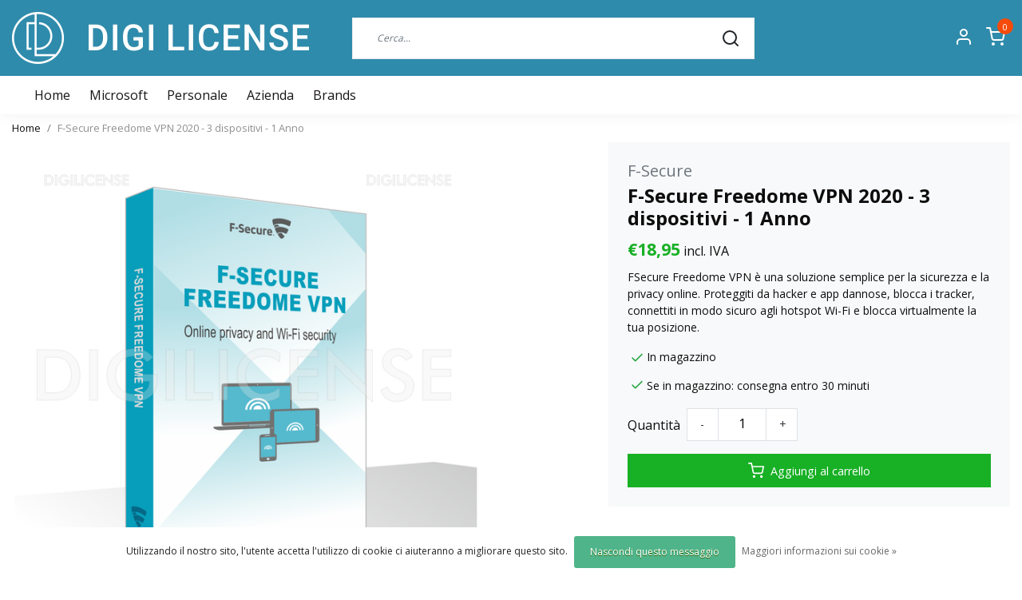

--- FILE ---
content_type: text/html;charset=utf-8
request_url: https://www.digilicense.com/it/f-secure-freedome-vpn-2020-98750040.html
body_size: 16579
content:
<!DOCTYPE html>
<html lang="it">
<head>
  <!--
    Dynamic Theme
    Theme by InStijl Media
    https://www.instijlmedia.nl
    
    If you are interested in our special offers or some customizaton, please contact us at support@instijlmedia.nl.
    -->
  <title>F-Secure Freedome VPN 2020 - 3 dispositivi - 1 Anno</title>
  <meta name="description" content="F-Secure Freedome VPN 2020 | Adatto a 3 dispositivo | Windows - Mac - Android - iOS | Risparmia fino al 50% | download istantaneo" />
  <meta name="keywords" content="F-Secure Freedome VPN 2020" />
  <meta http-equiv="X-UA-Compatible" content="IE=Edge">
  <meta name="viewport" content="width=device-width">
  <meta name="apple-mobile-web-app-capable" content="yes">
  <meta name="apple-mobile-web-app-status-bar-style" content="black">
  <link rel="shortcut icon" href="https://cdn.webshopapp.com/shops/332813/themes/180001/v/1308755/assets/favicon.ico?20220706144447" type="image/x-icon" />
  <meta property="og:title" content="F-Secure Freedome VPN 2020 - 3 dispositivi - 1 Anno">
  <meta property="og:type" content="website">
  <meta property="og:description" content="F-Secure Freedome VPN 2020 | Adatto a 3 dispositivo | Windows - Mac - Android - iOS | Risparmia fino al 50% | download istantaneo">
  <meta property="og:site_name" content="">
  <meta property="og:url" content="https://www.digilicense.com/">
    <meta property="og:image" content="https://cdn.webshopapp.com/shops/332813/files/402867718/image.jpg">
  <meta property="og:image:width" content="1000px" />
  <meta property="og:image:height" content="525px" />
  	<link rel="preconnect" href="//ajax.googleapis.com">
	<link rel="preconnect" href="//cdn.webshopapp.com/">
	<link rel="preconnect" href="//cdn.webshopapp.com/">	
	<link rel="preconnect" href="//fonts.googleapis.com">
	<link rel="preconnect" href="//fonts.gstatic.com" crossorigin>
  <link rel="dns-prefetch" href="//ajax.googleapis.com">
	<link rel="dns-prefetch" href="//cdn.webshopapp.com/">
	<link rel="dns-prefetch" href="//cdn.webshopapp.com/">	
	<link rel="dns-prefetch" href="//fonts.googleapis.com">
	<link rel="dns-prefetch" href="//fonts.gstatic.com" crossorigin>
  <!-- Theme fonts -->
  <link href="//fonts.googleapis.com/css?family=Open%20Sans:400,300,600,700" rel="preload" as="style">
    <link href="//fonts.googleapis.com/css?family=Open%20Sans:400,300,600,700" rel="stylesheet">
	<!-- Theme CSS -->
  <link rel="stylesheet" href="https://cdn.webshopapp.com/shops/332813/themes/180001/assets/css-bootstrap.css?20241127165339" />
  <link rel="stylesheet" href="https://cdn.webshopapp.com/shops/332813/themes/180001/assets/css-owl-carousel.css?20241127165339" />
    <link rel="stylesheet" href="https://cdn.webshopapp.com/shops/332813/themes/180001/assets/style.css?20241127165339" />
    <link rel="stylesheet" href="https://cdn.webshopapp.com/shops/332813/themes/180001/assets/settings.css?20241127165339" />
  <script src="https://cdn.webshopapp.com/shops/332813/themes/180001/assets/js-jquery.js?20241127165339"></script>
  <!-- Google Tag Manager -->
      <meta charset="utf-8"/>
<!-- [START] 'blocks/head.rain' -->
<!--

  (c) 2008-2026 Lightspeed Netherlands B.V.
  http://www.lightspeedhq.com
  Generated: 24-01-2026 @ 06:57:48

-->
<link rel="canonical" href="https://www.digilicense.com/it/f-secure-freedome-vpn-2020-98750040.html"/>
<link rel="alternate" href="https://www.digilicense.com/it/index.rss" type="application/rss+xml" title="Nuovi prodotti"/>
<link href="https://cdn.webshopapp.com/assets/cookielaw.css?2025-02-20" rel="stylesheet" type="text/css"/>
<meta name="robots" content="noodp,noydir"/>
<meta name="google-site-verification" content=""/>
<meta property="og:url" content="https://www.digilicense.com/it/f-secure-freedome-vpn-2020-98750040.html?source=facebook"/>
<meta property="og:site_name" content=""/>
<meta property="og:title" content="F-Secure Freedome VPN 2020 - 3 dispositivi - 1 Anno"/>
<meta property="og:description" content="F-Secure Freedome VPN 2020 | Adatto a 3 dispositivo | Windows - Mac - Android - iOS | Risparmia fino al 50% | download istantaneo"/>
<meta property="og:image" content="https://cdn.webshopapp.com/shops/332813/files/402867718/f-secure-f-secure-freedome-vpn-2020-3-dispositivi.jpg"/>
<script>
window.dataLayer = window.dataLayer || [];
</script>
<script>
!function(e,t,a,n,g){e[n]=e[n]||[],e[n].push({"gtm.start":(new Date).getTime(),event:"gtm.js"});var m=t.getElementsByTagName(a)[0],r=t.createElement(a);r.async=!0,r.src="https://www.googletagmanager.com/gtm.js?id=GTM-PZKRQZV",m.parentNode.insertBefore(r,m)}(window,document,"script","dataLayer");
</script>
<script src="https://www.googletagmanager.com/gtag/js?id=G-5F8244CL6W"></script>
<script>
 window.dataLayer = window.dataLayer || [];
    function gtag(){dataLayer.push(arguments);}
    gtag('js', new Date());

    gtag('config', 'G-5F8244CL6W');
</script>
<script src="https://pricepercustomer.cmdcbv.app/public/js/pricePerCustomer-332813.js?v=0&a=pricepercustomer"></script>
<!--[if lt IE 9]>
<script src="https://cdn.webshopapp.com/assets/html5shiv.js?2025-02-20"></script>
<![endif]-->
<!-- [END] 'blocks/head.rain' -->
</head>
  
<body class="body osx webkit">
    <div id="wrapper" class="wrapper">
    <!-- Template -->
        
<header id="header" class="header-white nav-theme sticky-top">
    <div class="header-inner bg-header text-header">
    <div class="container-ism">
      <div class="row">
                <div class="col-6 col-lg-4 pr-0 order-xl-1">
          <div class="logo d-flex  justify-content-start align-items-center h-100">
            <a href="" title="" onclick="mobileNav($(this));return false;" id="resNavOpener" class="link link-menu text-center text-header mr-2 d-xl-none d-block" data-target="#overlayNavigation">
              <div class="menu-icon">
              <span class="fa fa-bars" data-feather="menu" aria-hidden="true"></span>
              </div>
            </a>
            <a href="https://www.digilicense.com/it/" title="">
              <img src="https://cdn.webshopapp.com/shops/332813/themes/180001/v/1308759/assets/img-logo.png?20220707101559" alt="" class="img-logo img-fluid">
            </a>
          </div>
        </div>
        <div class="col-1 col-lg-5 w-100 d-lg-block d-none justify-content-center align-self-center order-xl-2">
                    <div id="search">
            <form role="search" action="https://www.digilicense.com/it/search/" method="get" id="formSearch" class="d-md-block d-none position-relative"  data-search-type="desktop">
               <div class="search-theme white input-group-append btn-squared align-items-center">
                  <input type="search" class="form-control border-squared-right border-0 py-3 h-auto focus-0" autocomplete="off" placeholder="Cerca..." value="" name="q" id="search-input" data-device="desktop">
                  <a href="" class="btn btn-theme border-squared-left mb-0 p-0 px-3" type="submit" title="Zoeken" onclick="$('#formSearch').submit();">
                    <i class="fa fa-search" data-feather="search"></i>
                  </a>
               </div>
              <div class="autocomplete hide">
                                  <div class="search-title-box text-body all text-center py-2 px-3">
                    <span>Tutte le categorie <i><em>(0)</em></i></span>
                 </div>
                <div class="products products-livesearch row px-3 mb-3 clearfix"></div>
                <div class="notfound hide p-3">Nessun prodotto trovato...</div>
                <div class="more px-3 mb-3 clear">
                  <a class="btn btn-secondary btn-sm result-btn livesearch" href="https://www.digilicense.com/it/search/">
                    <span>Visualizza tutti i risultati</span>
                  </a>
                </div>
              </div>
            </form>
          </div>
                            </div>
        <div class="col-6 col-lg-3 order-3">
          <div class="d-inline-block h-100 float-right">
                        <div class="header-search d-lg-none d-inline-block h-100">
              <button class="btn-search btn-nav border-0 p-0 m-0 h-100 bg-header text-header focus-0" onclick="mobileNav($(this));return false;" data-target="#overlaySearch">
                <i class="fa fa-lg fa-search" aria-hidden="true" data-feather="search"></i>
              </button>
            </div>
                        <div class="header-user header-languages d-none h-100">
              <div class="dropdown">
                <button class="btn-user btn-nav border-0 p-0 m-0 h-100 text-header focus-0" onclick="mobileNav($(this));return false;" data-target="#overlayUser">
                        							      						      							      						      							      						      							      						      							      						      							                  	<span class="flag flag-it"></span>
                  	      						      							      						                </button>
            	</div>
            </div>
                        <div class="header-user d-inline-block h-100">
              <button class="btn-user btn-nav border-0 p-0 m-0 h-100 text-header focus-0" onclick="mobileNav($(this));return false;" data-target="#overlayUser">
                <i class="fa fa-lg fa-user-o" aria-hidden="true" data-feather="user"></i>
              </button>
            </div>
                        <div class="header-cart d-inline-block h-100">
              <button class="btn-user btn-nav border-0 p-0 m-0 h-100 text-header focus-0 position-relative" onclick="mobileNav($(this));return false;" data-target="#overlayCart">
                <i class="fa fa-lg fa-shopping-cart" aria-hidden="true" data-feather="shopping-cart"></i>
                <span class="cart-count">0</span>
              </button>
            </div>
          </div>
        </div>

      </div>
    </div>
  </div>
            <nav id="megamenu" class="navbar navbar-expand-lg bg-navbar text-navbar py-0 d-xl-block d-none">
  <div class="container-ism">
    <div class="ism-mainnav">
      <ul class="nav mr-auto">
                <li class="nav-item item  categories">
          <a href="https://www.digilicense.com/it/" title="Home" class="nav-link">
            <span>Home</span>
          </a>
        </li>
                                  <li class="nav-item item  categories">
            <a href="https://www.digilicense.com/it/microsoft/" class="nav-link">Microsoft</a>
                    	</li>
                          <li class="nav-item item  categories">
            <a href="https://www.digilicense.com/it/personale/" class="nav-link">Personale</a>
                                    <div class="subnav ism-megamenu">
                            	                            <div class="container-ism d-flex position-relative">                                  <ul class="subnav-col list-unstyled m-0">
                                          <li class="subitem">
                        <a href="https://www.digilicense.com/it/personale/antivirus-e-sicurezza/" title="Antivirus e sicurezza">Antivirus e sicurezza</a>
                                                <ul class="subsubnav list-unstyled p-0 m-0">
                                                     <li class="subsubitem active">
                    <a href="https://www.digilicense.com/it/personale/antivirus-e-sicurezza/malwarebytes/" title="Malwarebytes">Malwarebytes</a></li>
                                                     <li class="subsubitem">
                    <a href="https://www.digilicense.com/it/personale/antivirus-e-sicurezza/avast/" title="Avast">Avast</a></li>
                                                     <li class="subsubitem">
                    <a href="https://www.digilicense.com/it/personale/antivirus-e-sicurezza/kaspersky/" title="Kaspersky">Kaspersky</a></li>
                                                     <li class="subsubitem">
                    <a href="https://www.digilicense.com/it/personale/antivirus-e-sicurezza/mcafee/" title="McAfee">McAfee</a></li>
                                                     <li class="subsubitem">
                    <a href="https://www.digilicense.com/it/personale/antivirus-e-sicurezza/norton/" title="Norton">Norton</a></li>
                                                     <li class="subsubitem">
                    <a href="https://www.digilicense.com/it/personale/antivirus-e-sicurezza/bitdefender/" title="Bitdefender">Bitdefender</a></li>
                                                                              <li class="subsubitem">
                            <a href="https://www.digilicense.com/it/personale/antivirus-e-sicurezza/" title="Antivirus e sicurezza" class="btn-link">Mostra tutti</a>
                          </li>
                                                  </ul>
                                              </li>
                                          <li class="subitem">
                        <a href="https://www.digilicense.com/it/personale/multimedia/" title="Multimedia">Multimedia</a>
                                                <ul class="subsubnav list-unstyled p-0 m-0">
                                                     <li class="subsubitem active">
                    <a href="https://www.digilicense.com/it/personale/multimedia/abbyy/" title="ABBYY">ABBYY</a></li>
                                                     <li class="subsubitem">
                    <a href="https://www.digilicense.com/it/personale/multimedia/adobe/" title="Adobe">Adobe</a></li>
                                                     <li class="subsubitem">
                    <a href="https://www.digilicense.com/it/personale/multimedia/ashampoo/" title="Ashampoo">Ashampoo</a></li>
                                                     <li class="subsubitem">
                    <a href="https://www.digilicense.com/it/personale/multimedia/audials/" title="Audials">Audials</a></li>
                                                     <li class="subsubitem">
                    <a href="https://www.digilicense.com/it/personale/multimedia/corel/" title="Corel">Corel</a></li>
                                                     <li class="subsubitem">
                    <a href="https://www.digilicense.com/it/personale/multimedia/kofax/" title="Kofax">Kofax</a></li>
                                                                              <li class="subsubitem">
                            <a href="https://www.digilicense.com/it/personale/multimedia/" title="Multimedia" class="btn-link">Mostra tutti</a>
                          </li>
                                                  </ul>
                                              </li>
                                      </ul>
                                  <ul class="subnav-col list-unstyled m-0">
                                          <li class="subitem">
                        <a href="https://www.digilicense.com/it/personale/backup-e-manutenzione/" title="Backup e manutenzione">Backup e manutenzione</a>
                                                <ul class="subsubnav list-unstyled p-0 m-0">
                                                     <li class="subsubitem active">
                    <a href="https://www.digilicense.com/it/personale/backup-e-manutenzione/acronis/" title="Acronis">Acronis</a></li>
                                                     <li class="subsubitem">
                    <a href="https://www.digilicense.com/it/personale/backup-e-manutenzione/ashampoo/" title="Ashampoo">Ashampoo</a></li>
                                                     <li class="subsubitem">
                    <a href="https://www.digilicense.com/it/personale/backup-e-manutenzione/avg/" title="AVG">AVG</a></li>
                                                                            </ul>
                                              </li>
                                          <li class="subitem">
                        <a href="https://www.digilicense.com/it/personale/sistemi-operativi/" title="Sistemi operativi">Sistemi operativi</a>
                                                <ul class="subsubnav list-unstyled p-0 m-0">
                                                     <li class="subsubitem active">
                    <a href="https://www.digilicense.com/it/personale/sistemi-operativi/microsoft-windows/" title="Microsoft Windows">Microsoft Windows</a></li>
                                                                            </ul>
                                              </li>
                                      </ul>
                                  <ul class="subnav-col list-unstyled m-0">
                                          <li class="subitem">
                        <a href="https://www.digilicense.com/it/personale/office/" title="Office">Office</a>
                                                <ul class="subsubnav list-unstyled p-0 m-0">
                                                     <li class="subsubitem active">
                    <a href="https://www.digilicense.com/it/personale/office/microsoft-office/" title="Microsoft Office">Microsoft Office</a></li>
                                                     <li class="subsubitem">
                    <a href="https://www.digilicense.com/it/personale/office/office-365/" title="Office 365">Office 365</a></li>
                                                     <li class="subsubitem">
                    <a href="https://www.digilicense.com/it/personale/office/mindmanager/" title="MindManager">MindManager</a></li>
                                                     <li class="subsubitem">
                    <a href="https://www.digilicense.com/it/personale/office/winzip/" title="WinZip">WinZip</a></li>
                                                                            </ul>
                                              </li>
                                          <li class="subitem">
                        <a href="https://www.digilicense.com/it/personale/antivirus-sicurezza/" title="Antivirus &amp; Sicurezza">Antivirus &amp; Sicurezza</a>
                                                <ul class="subsubnav list-unstyled p-0 m-0">
                                                     <li class="subsubitem active">
                    <a href="https://www.digilicense.com/it/personale/antivirus-sicurezza/eset/" title="ESET">ESET</a></li>
                                                     <li class="subsubitem">
                    <a href="https://www.digilicense.com/it/personale/antivirus-sicurezza/acronis/" title="Acronis">Acronis</a></li>
                                                     <li class="subsubitem">
                    <a href="https://www.digilicense.com/it/personale/antivirus-sicurezza/bitdefender/" title="Bitdefender">Bitdefender</a></li>
                                                     <li class="subsubitem">
                    <a href="https://www.digilicense.com/it/personale/antivirus-sicurezza/f-secure/" title="F-Secure">F-Secure</a></li>
                                                     <li class="subsubitem">
                    <a href="https://www.digilicense.com/it/personale/antivirus-sicurezza/mcafee/" title="McAfee">McAfee</a></li>
                                                     <li class="subsubitem">
                    <a href="https://www.digilicense.com/it/personale/antivirus-sicurezza/nordvpn/" title="NordVPN">NordVPN</a></li>
                                                                              <li class="subsubitem">
                            <a href="https://www.digilicense.com/it/personale/antivirus-sicurezza/" title="Antivirus &amp; Sicurezza" class="btn-link">Mostra tutti</a>
                          </li>
                                                  </ul>
                                              </li>
                                      </ul>
                              	                <div class="menu-close">
                  <a href=" " title="" onclick="closeMenu();return false;">
                  	<i class="fa fa-close close" data-feather="x"></i>
                  </a>
                </div>
              	            	</div>            </div>
                    	</li>
                          <li class="nav-item item  categories">
            <a href="https://www.digilicense.com/it/azienda/" class="nav-link">Azienda</a>
                                    <div class="subnav ism-megamenu">
                            	                            <div class="container-ism d-flex position-relative">                                  <ul class="subnav-col list-unstyled m-0">
                                          <li class="subitem">
                        <a href="https://www.digilicense.com/it/azienda/office/" title="Office">Office</a>
                                                <ul class="subsubnav list-unstyled p-0 m-0">
                                                     <li class="subsubitem active">
                    <a href="https://www.digilicense.com/it/azienda/office/microsoft-office/" title="Microsoft Office">Microsoft Office</a></li>
                                                     <li class="subsubitem">
                    <a href="https://www.digilicense.com/it/azienda/office/microsoft-access/" title="Microsoft Access">Microsoft Access</a></li>
                                                     <li class="subsubitem">
                    <a href="https://www.digilicense.com/it/azienda/office/microsoft-excel/" title="Microsoft Excel">Microsoft Excel</a></li>
                                                     <li class="subsubitem">
                    <a href="https://www.digilicense.com/it/azienda/office/microsoft-outlook/" title="Microsoft Outlook">Microsoft Outlook</a></li>
                                                     <li class="subsubitem">
                    <a href="https://www.digilicense.com/it/azienda/office/microsoft-project/" title="Microsoft Project">Microsoft Project</a></li>
                                                     <li class="subsubitem">
                    <a href="https://www.digilicense.com/it/azienda/office/microsoft-visio/" title="Microsoft Visio">Microsoft Visio</a></li>
                                                                              <li class="subsubitem">
                            <a href="https://www.digilicense.com/it/azienda/office/" title="Office" class="btn-link">Mostra tutti</a>
                          </li>
                                                  </ul>
                                              </li>
                                          <li class="subitem">
                        <a href="https://www.digilicense.com/it/azienda/server/" title="Server">Server</a>
                                                <ul class="subsubnav list-unstyled p-0 m-0">
                                                     <li class="subsubitem active">
                    <a href="https://www.digilicense.com/it/azienda/server/windows-server/" title="Windows Server">Windows Server</a></li>
                                                     <li class="subsubitem">
                    <a href="https://www.digilicense.com/it/azienda/server/microsoft-exchange-server/" title="Microsoft Exchange Server">Microsoft Exchange Server</a></li>
                                                     <li class="subsubitem">
                    <a href="https://www.digilicense.com/it/azienda/server/microsoft-sql-server/" title="Microsoft SQL Server">Microsoft SQL Server</a></li>
                                                                            </ul>
                                              </li>
                                      </ul>
                                  <ul class="subnav-col list-unstyled m-0">
                                          <li class="subitem">
                        <a href="https://www.digilicense.com/it/azienda/development/" title="Development">Development</a>
                                                <ul class="subsubnav list-unstyled p-0 m-0">
                                                     <li class="subsubitem active">
                    <a href="https://www.digilicense.com/it/azienda/development/visual-studio/" title="Visual Studio">Visual Studio</a></li>
                                                                            </ul>
                                              </li>
                                          <li class="subitem">
                        <a href="https://www.digilicense.com/it/azienda/remote-desktop-services/" title="Remote Desktop Services">Remote Desktop Services</a>
                                                <ul class="subsubnav list-unstyled p-0 m-0">
                                                     <li class="subsubitem active">
                    <a href="https://www.digilicense.com/it/azienda/remote-desktop-services/user-cals/" title="User CALs">User CALs</a></li>
                                                     <li class="subsubitem">
                    <a href="https://www.digilicense.com/it/azienda/remote-desktop-services/device-cals/" title="Device CALs">Device CALs</a></li>
                                                                            </ul>
                                              </li>
                                      </ul>
                                  <ul class="subnav-col list-unstyled m-0">
                                          <li class="subitem">
                        <a href="https://www.digilicense.com/it/azienda/sistemi-operativi/" title="Sistemi operativi">Sistemi operativi</a>
                                                <ul class="subsubnav list-unstyled p-0 m-0">
                                                     <li class="subsubitem active">
                    <a href="https://www.digilicense.com/it/azienda/sistemi-operativi/microsoft-windows/" title="Microsoft Windows">Microsoft Windows</a></li>
                                                                            </ul>
                                              </li>
                                          <li class="subitem">
                        <a href="https://www.digilicense.com/it/azienda/multimedia/" title="Multimedia ">Multimedia </a>
                                                <ul class="subsubnav list-unstyled p-0 m-0">
                                                     <li class="subsubitem active">
                    <a href="https://www.digilicense.com/it/azienda/multimedia/abbyy/" title="ABBYY">ABBYY</a></li>
                                                                            </ul>
                                              </li>
                                      </ul>
                                  <ul class="subnav-col list-unstyled m-0">
                                          <li class="subitem">
                        <a href="https://www.digilicense.com/it/azienda/antivirus-sicurezza/" title="Antivirus &amp; Sicurezza">Antivirus &amp; Sicurezza</a>
                                                <ul class="subsubnav list-unstyled p-0 m-0">
                                                     <li class="subsubitem active">
                    <a href="https://www.digilicense.com/it/azienda/antivirus-sicurezza/bitdefender/" title="Bitdefender">Bitdefender</a></li>
                                                                            </ul>
                                              </li>
                                          <li class="subitem">
                        <a href="https://www.digilicense.com/it/azienda/windows/" title="Windows">Windows</a>
                                                <ul class="subsubnav list-unstyled p-0 m-0">
                                                     <li class="subsubitem active">
                    <a href="https://www.digilicense.com/it/azienda/windows/microsoft-windows/" title="Microsoft Windows">Microsoft Windows</a></li>
                                                                            </ul>
                                              </li>
                                      </ul>
                              	                <div class="menu-close">
                  <a href=" " title="" onclick="closeMenu();return false;">
                  	<i class="fa fa-close close" data-feather="x"></i>
                  </a>
                </div>
              	            	</div>            </div>
                    	</li>
                        <li class="nav-item item ">
          <a href="https://www.digilicense.com/it/blogs/blog/" title="Blog" class="nav-link">Blog</a>
          <div class="subnav ism-dropdown">
                        <ul class="subnav-col list-unstyled m-0">
              <li class="subitem">
                <a href="https://www.digilicense.com/it/blogs/blog/scoprite-ashampoo-video-optimizer-pro-2/" title="Scoprite Ashampoo Video Optimizer Pro 2!">Scoprite Ashampoo Video Optimizer Pro 2!</a>
              </li>
            </ul>
                        <ul class="subnav-col list-unstyled m-0">
              <li class="subitem">
                <a href="https://www.digilicense.com/it/blogs/blog/ashampoo-3d-cad-architecture-11-vs-ashampoo-3d-cad/" title="Ashampoo 3D CAD Architecture 11 vs Ashampoo 3D CAD Professional 11">Ashampoo 3D CAD Architecture 11 vs Ashampoo 3D CAD Professional 11</a>
              </li>
            </ul>
                        <ul class="subnav-col list-unstyled m-0">
              <li class="subitem">
                <a href="https://www.digilicense.com/it/blogs/blog/protezione-completa-per-gli-utenti-domestici-con-e/" title="Protezione completa per gli utenti domestici con ESET Home Security">Protezione completa per gli utenti domestici con ESET Home Security</a>
              </li>
            </ul>
                        <ul class="subnav-col list-unstyled m-0">
              <li class="subitem">
                <a href="https://www.digilicense.com/it/blogs/blog/mantieni-il-tuo-pc-veloce-e-sicuro-con-driver-aggi/" title="Mantieni il tuo PC veloce e sicuro con driver aggiornati">Mantieni il tuo PC veloce e sicuro con driver aggiornati</a>
              </li>
            </ul>
                        <ul class="subnav-col list-unstyled m-0">
              <li class="subitem">
                <a href="https://www.digilicense.com/it/blogs/blog/coreldraw-2024/" title="CorelDRAW 2024">CorelDRAW 2024</a>
              </li>
            </ul>
                        </div>
        </li>
                        <li class="nav-item item ">
          <a href="https://www.digilicense.com/it/brands/" title="Brands" class="nav-link">Brands</a>
        </li>
              </ul>
    </div>
  </div>
</nav>      </header>    	<div class="ism-messages">
      	    	</div>
          		<!-- PRODUCT META -->
<div itemscope itemtype="http://schema.org/Product">
  <meta itemprop="name" content="F-Secure F-Secure Freedome VPN 2020 - 3 dispositivi - 1 Anno">
  <meta itemprop="url" content="https://www.digilicense.com/it/f-secure-freedome-vpn-2020-98750040.html">
 	<meta itemprop="brand" content="F-Secure" />  <meta itemprop="description" content="FSecure Freedome VPN è una soluzione semplice per la sicurezza e la privacy online. Proteggiti da hacker e app dannose, blocca i tracker, connettiti in modo sicuro agli hotspot Wi-Fi e blocca virtualmente la tua posizione." />  <meta itemprop="image" content="https://cdn.webshopapp.com/shops/332813/files/402867718/300x300x2/f-secure-f-secure-freedome-vpn-2020-3-dispositivi.jpg" />  
  <meta itemprop="gtin13" content="FCFDBR1N003E1" />  <meta itemprop="mpn" content="1039" />  <meta itemprop="sku" content="98750040" />  
  <div itemprop="offers" itemscope itemtype="http://schema.org/Offer">
    <meta itemprop="priceCurrency" content="EUR">
    <meta itemprop="price" content="18.95" />
    <meta itemprop="url" content="https://www.digilicense.com/it/f-secure-freedome-vpn-2020-98750040.html">
    <meta itemprop="priceValidUntil" content="2027-01-24" />
    <meta itemprop="itemCondition" itemtype="https://schema.org/OfferItemCondition" content="https://schema.org/NewCondition"/>
    <meta itemprop="availability" content="http://schema.org/InStock">  </div>
  </div><!-- PRODUCT TEMPLATE -->
<main id="productpage" class="bg-white main pt-30px pt-0">
  <div class="container-ism">  <nav class="d-inline-block" aria-label="breadcrumb">
    <ol class="breadcrumb bg-transparent d-flex px-0 py-2 mb-0">
      <li class="breadcrumb-item small"><a href="https://www.digilicense.com/it/" title="Home" class="text-body">Home</a></li>
            <li class="breadcrumb-item small active"><a href="https://www.digilicense.com/it/f-secure-freedome-vpn-2020-98750040.html" title="F-Secure Freedome VPN 2020 - 3 dispositivi - 1 Anno" class="text-theme">F-Secure Freedome VPN 2020 - 3 dispositivi - 1 Anno</a></li>
          </ol>
  </nav>
</div>        	<div class="product-top bg-white">
  <div class="product-dropdown">
    <div class="container-ism">
      <div class="product-dropdown-wrap row justify-content-between align-items-center">
        <div class="product-dropdown-info d-flex align-items-center col-xl-8 col-md-6 col-12">
          <div class="product-dropdown-thumb">
          	<img src="https://cdn.webshopapp.com/shops/332813/files/402867718/65x65x2/f-secure-f-secure-freedome-vpn-2020-3-dispositivi.jpg" alt="F-Secure F-Secure Freedome VPN 2020 - 3 dispositivi - 1 Anno" class="product-thumbnail" />
        	</div>
          <div class="product-details ml-2">
            <strong class="product-title font-weight-bold" itemprop="name" content="F-Secure F-Secure Freedome VPN 2020 - 3 dispositivi - 1 Anno">F-Secure Freedome VPN 2020 - 3 dispositivi - 1 Anno</strong>
            <div class="price">
                                <strong class="price-new">€18,95incl. IVA</strong>
                             </div>
          </div>
        </div>
        <div class="product-dropdown-cart d-flex justify-lg-content-end justify-content-between text-right my-lg-0 my-2 col-xl-4 col-md-6 col-12">
          <a href="javascript:;" onclick="$('#product_configure_form').submit();" class="btn btn-incart btn-filled btn-squared btn-block btn-shoppingcart no-effect" title="Aggiungi al carrello">
            <span class="text">Aggiungi al carrello</span>
                        <span class="icon d-lg-inline-block d-none"><i class="fa fa-shopping-cart"></i></span>
                      </a>
                  </div>
      </div>
    </div>
  </div>
  <div class="container-ism">
      <div class="product-top">
        <div class="row">
        <!-- Tablet & PC Image slider -->  
                <div class="col-md-6 col-xl-7 d-none d-sm-block">
          <div class="ism-product-slider sticky squared">
                        <div class="row">
                <div class="order-2 order-xl-1 col-md-12 col-xl-2">
                  <div class="ism-thumb-row row">
                                        <div class="ism-thumb col-md-4 col-xl-12 mb-3">
                      <a data-image-id="402867718" class="active">
                                                <img src=" " data-src="https://cdn.webshopapp.com/shops/332813/files/402867718/174x174x3/f-secure-freedome-vpn-2020-3-dispositivi-1-anno.jpg" title="F-Secure Freedome VPN 2020 - 3 dispositivi - 1 Anno" alt="F-Secure Freedome VPN 2020 - 3 dispositivi - 1 Anno" class="lazy img-fluid btn-squared border cursor-hover"/>
                                              </a>
                    </div>
                                      </div>
                </div>
              <div class="order-1 order-xl-2 col-md-12 col-xl-10 mb-5 mb-xl-0 pr-xl-4">
                <div class="ism-product-images">
                                        <div class="item text-center">
                      <a href="https://cdn.webshopapp.com/shops/332813/files/402867718/f-secure-freedome-vpn-2020-3-dispositivi-1-anno.jpg" data-fancybox="gallery" class="position-relative  first" data-image-id="402867718">
                                            <img src=" " data-src="https://cdn.webshopapp.com/shops/332813/files/402867718/640x640x2/f-secure-freedome-vpn-2020-3-dispositivi-1-anno.jpg" title="F-Secure Freedome VPN 2020 - 3 dispositivi - 1 Anno" alt="F-Secure Freedome VPN 2020 - 3 dispositivi - 1 Anno" class="lazy img-fluid btn-squared" width="640" height="640">
                                            <div class="enlarge text-body small text-md-right text-center"><i class="fa fa-search-plus" aria-hidden="true"></i><span class="pl-2">Enlarge image</span></div>
                      </a>
                    </div>
                                        </div>  
                    <div class="d-flex justify-content-center align-items-center">
                                  <a href="" class="btn btn-light btn-video py-1 px-3 mb-2 border btn-squared" data-toggle="modal" data-target="#videoModal">
                    <i class="fa fa-play pr-1" data-feather="youtube" aria-hidden="true"></i>Video
                  </a>
                   
                </div>
              </div>
            </div>
                  </div>
        </div>
                          <div class="col-md-6 col-xl-5">
            <div class="row">
              <div class="col-md-12">
                <div class="product-cart-details bg-light btn-squared p-3 p-md-4 mb-3 clearfix">
                  <div class="product-title">
                  <span class="brand-title h5 text-muted d-inline-block align-middle mr-2">F-Secure</span>                                      <h1 class="product-title h4 font-weight-bold mb-0">F-Secure Freedome VPN 2020 - 3 dispositivi - 1 Anno</h1>
                </div>
                                  <div id="productPrice" class="mb-2">
                    <div class="product-price">
  <div class="d-block">
        <strong class="price-new d-inline-block">€18,95</strong>
    incl. IVA      </div>
</div>
<div class="product-shipping-cost text-muted">
	  <small class="unit-cost collection">
      </small>
    </div>                  </div>
                 	                                    <div class="product-description">
                  	<p class="small-xs mb-2">FSecure Freedome VPN è una soluzione semplice per la sicurezza e la privacy online. Proteggiti da hacker e app dannose, blocca i tracker, connettiti in modo sicuro agli hotspot Wi-Fi e blocca virtualmente la tua posizione.</p>
                  </div>
                  
                  <form action="https://www.digilicense.com/it/cart/add/266359209/" id="product_configure_form" method="post">  
                    <div class="product-custom mb-3 d-none">
                                              <input type="hidden" name="bundle_id" id="product_configure_bundle_id" value="">
                                          </div>
                    <div class="delivery-stock mb-3 align-items-center">
                        <div class="stock d-inline-block align-middle mr-1">
                                                                                                                                      <div class="in-stock d-inline-flex align-items-center"><strong><i data-feather="check" height="18" class="fa fa-check text-success"></i>In magazzino</strong></div>
                                                                                                    </div>
                                          </div>
                    
                                                            <div class="delivery-stock mb-3 align-items-center">
                    	<div class="in-stock d-inline-flex align-items-center"><i data-feather="check" height="18" class="fa fa-check text-success"></i>Se in magazzino: consegna entro 30 minuti</div>
                    </div>
                                                            
                  	                    <div class="d-flex align-items-center justify-content-between">
                                            <div class="quantity-block d-flex align-items-center">
                        <span>Quantità </span>
                        <div class="quantity border bg-white ml-2">
                          <a href="javascript:;" data-way="down" class="btn btn-white px-3 border-right text-center align-self-center text-dark text-underline-0">-</a>
                          <input type="text" name="quantity" value="1" title="Qty" class="border-0 text-center flex-grow-1" size="4">
                          <a href="javascript:;" data-way="up" class="btn btn-white px-3 border-left text-center align-self-center text-dark text-underline-0">+</a>
                        </div>
                      </div>
                                                                </div>
                                        <div class="mt-3 d-flex">
                    	<div class="d-block w-100">
                                                <a href="javascript:;" class="btn btn-incart btn-cart btn-filled btn-squared d-flex align-items-center justify-content-center py-2 w-100" title="Aggiungi al carrello" data-product='{"title":"F-Secure Freedome VPN 2020 - 3 dispositivi - 1 Anno","price":"18,95","img":"https://cdn.webshopapp.com/shops/332813/files/402867718/220x210x2/image.jpg"}' >
                          <i class="fa fa-shopping-cart pr-1 mr-1" data-feather="shopping-cart" aria-hidden="true"></i>Aggiungi al carrello
                        </a>
                                              </div>
                  	</div>
                                                        </form>
                </div>
                <ul class="product-usp list-unstyled mb-0">
                  	                  	                                        <li class="py-1">
                      <i class="fa fa-check text-success" data-feather="check" height="18" aria-hidden="true"></i>
                      <strong>Informazioni aggiuntive? </strong><a href="https://www.digilicense.com/it/service/?message=Ik heb een vraag over dit product.&amp;subject=F-Secure%20Freedome%20VPN%202020%20-%203%20dispositivi%20-%201%20Anno#customerservice" class="text-body scroll">Contattaci per questo prodotto</a>
                    </li>
                                     </ul>
              </div>
            </div>
          </div>
        </div>
      </div>
  </div>
</div>
<div class="product-bottom bg-white pt-lg-5 pt-2">
  <div class="container-ism">
    <div class="row">
      <div class="col-12">
        <div class="block-information">
                    <div class="block-box block-info mb-lg-3 mb-2">
                        <div class="title-box h4 text-headings mb-lg-3 mb-0">
              <strong>Descrizione del prodotto</strong>
            </div>
                      	                        <div id="info" class="content-box show">
              FSecure Freedome VPN è una soluzione semplice per la sicurezza e la privacy online. Proteggiti da hacker e app dannose, blocca i tracker, connettiti in modo sicuro agli hotspot Wi-Fi e blocca virtualmente la tua posizione.<div class="mb-lg-3 mb-2" style="padding-top: 30px; padding-bottom: 10px;"><div class="title-box text-headings"><strong>Specifiche di prodotto</strong></div><div id="code" class="content-box show"><table id="lizProdSpecs" class="table table-borderless mb-0"><tbody><tr><td class="liz-spec-table-td-title">Nome</td><td class="liz-spec-table-td-content">F-Secure Freedome VPN 2020</td></tr><tr><td class="liz-spec-table-td-title">Marca</td><td class="liz-spec-table-td-content">F-Secure</td></tr><tr><td class="liz-spec-table-td-title">Stato</td><td class="liz-spec-table-td-content">Nuovo</td></tr><tr><td class="liz-spec-table-td-title">Diritto di licenza, CAL non richiede l'attivazione</td><td class="liz-spec-table-td-content">Sottoscrizione</td></tr><tr><td class="liz-spec-table-td-title">Numero di</td><td class="liz-spec-table-td-content">3 dispositivi</td></tr><tr><td class="liz-spec-table-td-title">Digitale + ISO</td><td class="liz-spec-table-td-content">1 Anno</td></tr><tr><td class="liz-spec-table-td-title">UGS interno</td><td class="liz-spec-table-td-content">98750040</td></tr><tr><td class="liz-spec-table-td-title">Adatto a</td><td class="liz-spec-table-td-content">Windows Mac Android iOS </td></tr><tr><td class="liz-spec-table-td-title">Disponibile in</td><td class="liz-spec-table-td-content">| NL | EN | FR | ES | DE | IT | </td></tr><tr><td class="liz-spec-table-td-title">Consegna</td><td class="liz-spec-table-td-content">Digitale + ISO</td></tr><tr><td class="liz-spec-table-td-title">Tempo di consegna</td><td class="liz-spec-table-td-content">Consegnato in 30 minuti</td></tr></tbody></table></div></div></div>
            </div>
                                  </div>
                                                            <div class="block-box block-spec mb-lg-3 mb-2">
                        <div class="title-box text-headings">
              <strong>Informazioni sul prodotto</strong>
            </div>
                        <div id="code" class="content-box show">
              <table class="table table-borderless mb-0">
                                <tr>
                  <td class="text-muted border-0 p-0">Marchio</td>
                  <td class="border-0 p-0"><a href="https://www.digilicense.com/it/brands/f-secure/" title="F-Secure"><u>F-Secure</u></a></td>
                </tr>
                                                 <tr>
                  <td class="text-muted border-0 p-0">Codice articolo</td>
                  <td class="border-0 p-0">1039</td>
                </tr>
                                                <tr>
                  <td class="text-muted border-0 p-0">SKU</td>
                  <td class="border-0 p-0">98750040</td>
                </tr>
                                                 <tr>
                  <td class="text-muted border-0 p-0">EAN</td>
                  <td class="border-0 p-0">FCFDBR1N003E1</td>
                </tr>
                              </table>
            </div>
        	</div>
                </div>
              </div>
      <div class="col-12">
            	</div>
		</div>
	</div>
</div>
  </main>              <footer id="footer">
  <div class="container-ism pt-md-5 pt-3">
    <div class="row">
            <div class="col-12 col-md-6 col-lg-3">
        <div class="title-box h5 text-footer mb-2">
                    <strong>Assistenza Clienti</strong>
                            </div>     
        <div id="servicelinks" class="content-box show">
          <ul class="list-unstyled text-small">
                        <li><a class="text-footer" href="https://www.digilicense.com/it/service/" title="Assistenza clienti">Assistenza clienti</a></li>
                        <li><a class="text-footer" href="https://www.digilicense.com/it/service/about/" title="Informazioni su Digi License">Informazioni su Digi License</a></li>
                        <li><a class="text-footer" href="https://www.digilicense.com/it/service/general-terms-conditions/" title="Termini e Condizioni">Termini e Condizioni</a></li>
                        <li><a class="text-footer" href="https://www.digilicense.com/it/service/privacy-policy/" title="Privacy Policy">Privacy Policy</a></li>
                        <li><a class="text-footer" href="https://www.digilicense.com/it/service/shipping-returns/" title="Spedizione e resi">Spedizione e resi</a></li>
                      </ul>
      	</div>
      </div>
       <div class="col-12 col-md-6 col-lg-3">
				<div class="title-box h5 text-footer mb-2">
                     <strong>Il mio account</strong>
                            </div>       
        <div id="myacc" class="content-box show">
          <ul class="list-unstyled text-small">
                        <li><a class="text-footer" href="https://www.digilicense.com/it/account/login/" title="Accedi">Accedi</a></li>
                        <li><a class="text-footer" href="https://www.digilicense.com/it/account/orders/" title="I miei ordini">I miei ordini</a></li>
            <li><a class="text-footer" href="https://www.digilicense.com/it/account/wishlist/" title="La mia wishlist">La mia wishlist</a></li>
            <li><a class="text-footer" href="https://www.digilicense.com/it/compare/" title="Confronta i prodotti">Confronta i prodotti</a></li>
          </ul>
      	</div>
               </div>
      
      <div class="col-12 col-md-6 col-lg-3">
        <div class="block-box mb-4">
        <div class="title-box h5 text-footer mb-2">
                     <strong>Blog</strong>
                            </div>  
      </div>
    </div>
      
      <div class="col-12 col-md-6 col-lg-3">
        <div class="block-box mb-4">
          <div class="title-box h5 text-footer mb-2">
                         <strong>Dettagli di contatto</strong>
                                  </div>          
          <div id="contacts" class="content-box show mb-3">
            <div class="contact-info"> 
              <div class="content-box">  
                <span class="text-footer"></span>
                <ul class="list-unstyled text-footer">
                  <li class="d-flex align-items-top align-middle"><svg class="fa fa-lg fa-phone mr-1" data-feather="phone" height="24"></svg><span>+31 24 202 21 03</span></li>                  <li class="d-flex align-items-top align-middle"><svg class="fa fa-lg fa-envelope mr-1" data-feather="mail" height="24"></svg><span><a href="/cdn-cgi/l/email-protection" class="__cf_email__" data-cfemail="1c75727a735c78757b7570757f79726f79327f7371">[email&#160;protected]</a></span></li>                  <li class="d-flex align-items-top align-middle"><svg class="fa fa-lg fa-map-marker mr-1" data-feather="map-pin" height="24"></svg><span>Van Welderenstraat 134 <br />6511 MV, Nijmegen</span></li>                </ul>
                <ul class="list-unstyled text-footer">
                	                	                	              	</ul>
              </div>
            </div>
                                                                      </div>
        </div>
      </div>
    </div>
  </div>
</footer>
<div class="container-ism">
  <div class="row justify-content-between align-items-center">
    <div class="copyright col-lg-5 col-12 py-2">
      <span class="small">© Copyright 2026 -  | Realisatie<a href="https://www.instijlmedia.nl" target="_blank" title="InStijl Media" class="text-copy"> InStijl Media</a></span>
      <span class="small"><br />
              	<a href="https://www.digilicense.com/it/service/general-terms-conditions/"  class="text-muted" title="Termini e Condizioni">Termini e Condizioni</a>
              	| <a href="https://www.digilicense.com/it/service/privacy-policy/"  class="text-muted" title="Privacy Policy">Privacy Policy</a>
       | 
      <a href="https://www.digilicense.com/it/index.rss" target="_blank" title="RSS " class="text-muted">RSS Feed</a>      </span>
    </div>
    <div class="Payments col-lg-7 col-12 text-lg-right py-xl-0 py-2">
      <div class="paymentMethods paymentMethods-originals">
                <img src="https://cdn.webshopapp.com/assets/icon-payment-ideal.png?2025-02-20" title="iDEAL" alt="iDEAL" />
                <img src="https://cdn.webshopapp.com/assets/icon-payment-paypal.png?2025-02-20" title="PayPal" alt="PayPal" />
                <img src="https://cdn.webshopapp.com/assets/icon-payment-mistercash.png?2025-02-20" title="Bancontact" alt="Bancontact" />
                <img src="https://cdn.webshopapp.com/assets/icon-payment-directebanking.png?2025-02-20" title="SOFORT Banking" alt="SOFORT Banking" />
                <img src="https://cdn.webshopapp.com/assets/icon-payment-belfius.png?2025-02-20" title="Belfius" alt="Belfius" />
                <img src="https://cdn.webshopapp.com/assets/icon-payment-kbc.png?2025-02-20" title="KBC" alt="KBC" />
                <img src="https://cdn.webshopapp.com/assets/icon-payment-eps.png?2025-02-20" title="EPS" alt="EPS" />
                <img src="https://cdn.webshopapp.com/assets/icon-payment-banktransfer.png?2025-02-20" title="Bank transfer" alt="Bank transfer" />
                <img src="https://cdn.webshopapp.com/assets/icon-payment-giropay.png?2025-02-20" title="Giropay" alt="Giropay" />
                <img src="https://cdn.webshopapp.com/assets/icon-payment-mastercard.png?2025-02-20" title="MasterCard" alt="MasterCard" />
                <img src="https://cdn.webshopapp.com/assets/icon-payment-visa.png?2025-02-20" title="Visa" alt="Visa" />
                <img src="https://cdn.webshopapp.com/assets/icon-payment-americanexpress.png?2025-02-20" title="American Express" alt="American Express" />
                <img src="https://cdn.webshopapp.com/assets/icon-payment-visaelectron.png?2025-02-20" title="Visa Electron" alt="Visa Electron" />
                <img src="https://cdn.webshopapp.com/assets/icon-payment-maestro.png?2025-02-20" title="Maestro" alt="Maestro" />
                <img src="https://cdn.webshopapp.com/assets/icon-payment-cartesbancaires.png?2025-02-20" title="Cartes Bancaires" alt="Cartes Bancaires" />
        				        
      </div>
    </div>
  </div>
</div>        <!-- END Template -->
  </div>
          <!-- Theme Navs -->
      	<div id="overlayUser" class="overlay" onclick="mobileNav($(this));return false;" data-target="#overlayUser">
  <div class="overlay-content">
		<div class="overlay-header bg-white text-body font-weight-bold border-bottom">
      <h5 class="overlay-title">Il mio account</h5>
     <button type="button" class="close" onclick="mobileNav($(this));return false;" data-target="#overlayUser">
        <span class="fa fa-times" data-feather="x" aria-hidden="true"></span>
      </button>
    </div>
    <div class="overlay-body">
        <div class="container-ism text-left py-4">
            <div class="row">
                <div class="col-12">
                                        You are not logged in. Log in to make use of all the benefits. Or create an account now.
                                    </div>
            </div>
            <div class="row">
                <div class="col-12">
                                      	<form method="post" id="ism-loginForm" action="https://www.digilicense.com/it/account/loginPost/?return=https%3A%2F%2Fwww.digilicense.com%2Fit%2Ff-secure-freedome-vpn-2020-98750040.html">
                      <input type="hidden" name="key" value="172cc33f3eafaa4bb65f09bd66d393b6" />
                      <input type="hidden" name="type" value="login" />
                      <div class="form-group">
                         <label for="ismLoginEmail" class="small">Indirizzo e-mail</label>
                         <input type="email" name="email" class="form-control" id="ismLoginEmail" placeholder="Nome" autocomplete='email' required>
                      </div>
                      <div class="form-group mb-0">
                         <label for="ismLoginPassword" class="small">Password</label>
                         <input type="password" name="password" class="form-control" id="ismLoginPassword" placeholder="Password" autocomplete='current-password' required>
                      </div>
                      <div class="d-block align-items-center w-100 mt-3">
                        <button type="submit" class="btn btn-theme d-block w-100 btn-filled btn-squared mb-2"><i class="fa fa-user-circle-o pr-2" aria-hidden="true"></i>Sign in</button>
                      <a href="https://www.digilicense.com/it/account/register/" class="btn btn-secondary d-block btn-filled btn-squared"><i class="fa fa-plus pr-2" aria-hidden="true"></i>Registrati</a>
                        <a class="link text-muted text-right" href="https://www.digilicense.com/it/account/password/"><small>Password dimenticata?</small></a>
                      </div>
                  </form>
                                    </div>
            </div>
        </div>
		</div>
        <div class="overlay-header bg-light text-body mb-2">
      <div class="row">
        <div class=" col-12"><h5 class="overlay-title">Lingua</h5></div>
      </div>
    </div>
    <div class="overlay-body">
      <div class="container">
        <div class="row">
                    <div class="languages col-12">
            
              

<a href="https://www.digilicense.com/nl/go/product/134686522" title="Nederlands" lang="nl" class="text-dark text-underline-0">
  <div class="row row-hover py-2">
      <div class="col-12 d-flex align-items-center">
        <span class="flag flag-nl"></span>
        <span class="ml-2">Nederlands</span>
      </div>
  </div>
</a>
<a href="https://www.digilicense.com/de/go/product/134686522" title="Deutsch" lang="de" class="text-dark text-underline-0">
  <div class="row row-hover py-2">
      <div class="col-12 d-flex align-items-center">
        <span class="flag flag-de"></span>
        <span class="ml-2">Deutsch</span>
      </div>
  </div>
</a>
<a href="https://www.digilicense.com/en/go/product/134686522" title="English" lang="en" class="text-dark text-underline-0">
  <div class="row row-hover py-2">
      <div class="col-12 d-flex align-items-center">
        <span class="flag flag-en"></span>
        <span class="ml-2">English</span>
      </div>
  </div>
</a>
<a href="https://www.digilicense.com/fr/go/product/134686522" title="Français" lang="fr" class="text-dark text-underline-0">
  <div class="row row-hover py-2">
      <div class="col-12 d-flex align-items-center">
        <span class="flag flag-fr"></span>
        <span class="ml-2">Français</span>
      </div>
  </div>
</a>
<a href="https://www.digilicense.com/es/go/product/134686522" title="Español" lang="es" class="text-dark text-underline-0">
  <div class="row row-hover py-2">
      <div class="col-12 d-flex align-items-center">
        <span class="flag flag-es"></span>
        <span class="ml-2">Español</span>
      </div>
  </div>
</a>
<a href="https://www.digilicense.com/it/go/product/134686522" title="Italiano" lang="it" class="text-dark text-underline-0">
  <div class="row row-hover py-2">
      <div class="col-12 d-flex align-items-center">
        <span class="flag flag-it"></span>
        <span class="ml-2">Italiano</span>
      </div>
  </div>
</a>
<a href="https://www.digilicense.com/pt/go/product/134686522" title="Português" lang="pt" class="text-dark text-underline-0">
  <div class="row row-hover py-2">
      <div class="col-12 d-flex align-items-center">
        <span class="flag flag-pt"></span>
        <span class="ml-2">Português</span>
      </div>
  </div>
</a>
          </div>
                          	</div>
      </div>
    </div>
      </div>
</div>    	<div id="overlayCart" class="overlay" onclick="mobileNav($(this));return false;" data-target="#overlayCart">
  <div class="overlay-content">
		<div class="overlay-header bg-white text-body font-weight-bold border-bottom">
      <h5 class="overlay-title">Carrello</h5>
      <button type="button" class="close" onclick="mobileNav($(this));return false;" data-target="#overlayCart">
        <span class="fa fa-times" data-feather="x" aria-hidden="true"></span>
      </button>
    </div>
    <div class="overlay-body">
    	<div class="container-ism cart-products">
                <div class="row text-center py-4">
          <div class="col">
            Il tuo carrello è vuoto
          </div>
        </div>
              </div>
  	</div>
    <div class="overlay-footer-total d-flex align-items-center">
      <div class="container text-center">
      	<div class="row">
        	<div class="col-12">
          	<div id="modal-header" class="modal-header">
            	<h5 class="modal-title" id="modalCart">Totale</h5>
              <div class="total float-right"><span>€0,00</span></div>
            </div>
          </div>
        </div>
      </div>
    </div> 
    <div class="overlay-footer-order bg-white d-flex align-items-center">
      <div class="container text-center">
        <div class="row">
          <div class="col-12">
                        <a href="https://www.digilicense.com/it/cart/" class="btn btn-secondary d-md-inline-block d-block btn-filled btn-squared mb-2">
              <i class="fa fa-pencil pr-2" aria-hidden="true"></i>Modifica
            </a>
            <a href="https://www.digilicense.com/it/checkout/" class="btn btn-theme d-md-inline-block d-block btn-filled btn-squared mb-2">
              <i class="fa fa-check pr-2" aria-hidden="true"></i>Cassa
            </a>
                      </div>
        </div>
      </div>
    </div> 
  </div>
</div>    	<div id="overlayNavigation" class="overlay" onclick="mobileNav($(this));return false;" data-target="#overlayNavigation">
  <div id="resMenu" class="overlay-content">
		<div class="overlay-header bg-white text-body font-weight-bold border-bottom">
      <h5 class="overlay-title">Menu</h5>
      <button type="button" class="close" onclick="mobileNav($(this));return false;" data-target="#overlayNavigation">
         <span class="fa fa-times" data-feather="x" aria-hidden="true"></span>
      </button>
    </div>
    <div class="overlay-body">
      <div id="resNav">
        <ul class="categories list-unstyled p-0 m-0">
          <li class="item homepage">
            <a href="https://www.digilicense.com/it/" title=""><span>Homepage</span></a>
          </li>
                    <li class="item category">
            <a href="https://www.digilicense.com/it/microsoft/" title="Microsoft">
              <div class="d-flex align-items-center justify-content-between">
                <span>Microsoft</span>
                              </div>
            </a>
                      </li>
                    <li class="item category">
            <a href="" title="Personale" onclick="return false;">
              <div class="d-flex align-items-center justify-content-between">
                <span>Personale</span>
                                <i class="fa fa-chevron-right" data-feather="chevron-right"></i>
                              </div>
            </a>
                        <ul class="list-unstyled p-0 m-0">
              <li class="item goback">
                <a href="" title="Personale" onclick="$(this).closest('ul').removeClass('nav-active');return false;"><span class="fa fa-chevron-left pr-2" data-feather="chevron-left"></span><span class="text">Torna a Menu</span></a>
              </li>
              <li class="item">
                <a href="https://www.digilicense.com/it/personale/" title="Personale"><strong>Personale</strong></a>
              </li>
                            <li class="item">
                <a href="" title="Antivirus e sicurezza" onclick="return false;"><div class="d-flex align-items-center justify-content-between"><span>Antivirus e sicurezza</span><span class="fa fa-chevron-right" data-feather="chevron-right"></span></div></a>
                                <ul class="list-unstyled p-0 m-0">
                  <li class="item goback">
                    <a href="" title="Personale" onclick="$(this).closest('ul').removeClass('nav-active');return false;"><span class="fa fa-chevron-left pr-2" data-feather="chevron-left"></span><span>Torna a Personale</span></a>
                  </li>
                  <li class="item">
                    <a href="https://www.digilicense.com/it/personale/antivirus-e-sicurezza/" title="Antivirus e sicurezza"><strong>Antivirus e sicurezza</strong></a>
                  </li>
                                    <li class="item">
                    <a href="https://www.digilicense.com/it/personale/antivirus-e-sicurezza/malwarebytes/" title="Malwarebytes"><span>Malwarebytes</span></a>
                  </li>
                                    <li class="item">
                    <a href="https://www.digilicense.com/it/personale/antivirus-e-sicurezza/avast/" title="Avast"><span>Avast</span></a>
                  </li>
                                    <li class="item">
                    <a href="https://www.digilicense.com/it/personale/antivirus-e-sicurezza/kaspersky/" title="Kaspersky"><span>Kaspersky</span></a>
                  </li>
                                    <li class="item">
                    <a href="https://www.digilicense.com/it/personale/antivirus-e-sicurezza/mcafee/" title="McAfee"><span>McAfee</span></a>
                  </li>
                                    <li class="item">
                    <a href="https://www.digilicense.com/it/personale/antivirus-e-sicurezza/norton/" title="Norton"><span>Norton</span></a>
                  </li>
                                    <li class="item">
                    <a href="https://www.digilicense.com/it/personale/antivirus-e-sicurezza/bitdefender/" title="Bitdefender"><span>Bitdefender</span></a>
                  </li>
                                    <li class="item">
                    <a href="https://www.digilicense.com/it/personale/antivirus-e-sicurezza/avg/" title="AVG"><span>AVG</span></a>
                  </li>
                                    <li class="item">
                    <a href="https://www.digilicense.com/it/personale/antivirus-e-sicurezza/eset/" title="ESET"><span>ESET</span></a>
                  </li>
                                    <li class="item">
                    <a href="https://www.digilicense.com/it/personale/antivirus-e-sicurezza/f-secure/" title="F-Secure"><span>F-Secure</span></a>
                  </li>
                                    <li class="item">
                    <a href="https://www.digilicense.com/it/personale/antivirus-e-sicurezza/g-data/" title="G Data"><span>G Data</span></a>
                  </li>
                                    <li class="item">
                    <a href="https://www.digilicense.com/it/personale/antivirus-e-sicurezza/panda-security/" title="Panda Security"><span>Panda Security</span></a>
                  </li>
                                    <li class="item">
                    <a href="https://www.digilicense.com/it/personale/antivirus-e-sicurezza/trend-micro/" title="Trend Micro"><span>Trend Micro</span></a>
                  </li>
                                    <li class="item">
                    <a href="https://www.digilicense.com/it/personale/antivirus-e-sicurezza/watchdog/" title="Watchdog"><span>Watchdog</span></a>
                  </li>
                                    <li class="item">
                    <a href="https://www.digilicense.com/it/personale/antivirus-e-sicurezza/steganos/" title="Steganos"><span>Steganos</span></a>
                  </li>
                                    <li class="item">
                    <a href="https://www.digilicense.com/it/personale/antivirus-e-sicurezza/ashampoo/" title="Ashampoo"><span>Ashampoo</span></a>
                  </li>
                                    <li class="item">
                    <a href="https://www.digilicense.com/it/personale/antivirus-e-sicurezza/acronis/" title="Acronis"><span>Acronis</span></a>
                  </li>
                                  </ul>
                              </li>
                            <li class="item">
                <a href="" title="Multimedia" onclick="return false;"><div class="d-flex align-items-center justify-content-between"><span>Multimedia</span><span class="fa fa-chevron-right" data-feather="chevron-right"></span></div></a>
                                <ul class="list-unstyled p-0 m-0">
                  <li class="item goback">
                    <a href="" title="Personale" onclick="$(this).closest('ul').removeClass('nav-active');return false;"><span class="fa fa-chevron-left pr-2" data-feather="chevron-left"></span><span>Torna a Personale</span></a>
                  </li>
                  <li class="item">
                    <a href="https://www.digilicense.com/it/personale/multimedia/" title="Multimedia"><strong>Multimedia</strong></a>
                  </li>
                                    <li class="item">
                    <a href="https://www.digilicense.com/it/personale/multimedia/abbyy/" title="ABBYY"><span>ABBYY</span></a>
                  </li>
                                    <li class="item">
                    <a href="https://www.digilicense.com/it/personale/multimedia/adobe/" title="Adobe"><span>Adobe</span></a>
                  </li>
                                    <li class="item">
                    <a href="https://www.digilicense.com/it/personale/multimedia/ashampoo/" title="Ashampoo"><span>Ashampoo</span></a>
                  </li>
                                    <li class="item">
                    <a href="https://www.digilicense.com/it/personale/multimedia/audials/" title="Audials"><span>Audials</span></a>
                  </li>
                                    <li class="item">
                    <a href="https://www.digilicense.com/it/personale/multimedia/corel/" title="Corel"><span>Corel</span></a>
                  </li>
                                    <li class="item">
                    <a href="https://www.digilicense.com/it/personale/multimedia/kofax/" title="Kofax"><span>Kofax</span></a>
                  </li>
                                    <li class="item">
                    <a href="https://www.digilicense.com/it/personale/multimedia/nero/" title="Nero"><span>Nero</span></a>
                  </li>
                                    <li class="item">
                    <a href="https://www.digilicense.com/it/personale/multimedia/parallels/" title="Parallels"><span>Parallels</span></a>
                  </li>
                                    <li class="item">
                    <a href="https://www.digilicense.com/it/personale/multimedia/pinnacle/" title="Pinnacle"><span>Pinnacle</span></a>
                  </li>
                                    <li class="item">
                    <a href="https://www.digilicense.com/it/personale/multimedia/roxio/" title="Roxio"><span>Roxio</span></a>
                  </li>
                                    <li class="item">
                    <a href="https://www.digilicense.com/it/personale/multimedia/skylum/" title="Skylum"><span>Skylum</span></a>
                  </li>
                                    <li class="item">
                    <a href="https://www.digilicense.com/it/personale/multimedia/winzip/" title="WinZip"><span>WinZip</span></a>
                  </li>
                                    <li class="item">
                    <a href="https://www.digilicense.com/it/personale/multimedia/visual-studio/" title="Visual Studio"><span>Visual Studio</span></a>
                  </li>
                                    <li class="item">
                    <a href="https://www.digilicense.com/it/personale/multimedia/parellels/" title="Parellels"><span>Parellels</span></a>
                  </li>
                                  </ul>
                              </li>
                            <li class="item">
                <a href="" title="Backup e manutenzione" onclick="return false;"><div class="d-flex align-items-center justify-content-between"><span>Backup e manutenzione</span><span class="fa fa-chevron-right" data-feather="chevron-right"></span></div></a>
                                <ul class="list-unstyled p-0 m-0">
                  <li class="item goback">
                    <a href="" title="Personale" onclick="$(this).closest('ul').removeClass('nav-active');return false;"><span class="fa fa-chevron-left pr-2" data-feather="chevron-left"></span><span>Torna a Personale</span></a>
                  </li>
                  <li class="item">
                    <a href="https://www.digilicense.com/it/personale/backup-e-manutenzione/" title="Backup e manutenzione"><strong>Backup e manutenzione</strong></a>
                  </li>
                                    <li class="item">
                    <a href="https://www.digilicense.com/it/personale/backup-e-manutenzione/acronis/" title="Acronis"><span>Acronis</span></a>
                  </li>
                                    <li class="item">
                    <a href="https://www.digilicense.com/it/personale/backup-e-manutenzione/ashampoo/" title="Ashampoo"><span>Ashampoo</span></a>
                  </li>
                                    <li class="item">
                    <a href="https://www.digilicense.com/it/personale/backup-e-manutenzione/avg/" title="AVG"><span>AVG</span></a>
                  </li>
                                  </ul>
                              </li>
                            <li class="item">
                <a href="" title="Sistemi operativi" onclick="return false;"><div class="d-flex align-items-center justify-content-between"><span>Sistemi operativi</span><span class="fa fa-chevron-right" data-feather="chevron-right"></span></div></a>
                                <ul class="list-unstyled p-0 m-0">
                  <li class="item goback">
                    <a href="" title="Personale" onclick="$(this).closest('ul').removeClass('nav-active');return false;"><span class="fa fa-chevron-left pr-2" data-feather="chevron-left"></span><span>Torna a Personale</span></a>
                  </li>
                  <li class="item">
                    <a href="https://www.digilicense.com/it/personale/sistemi-operativi/" title="Sistemi operativi"><strong>Sistemi operativi</strong></a>
                  </li>
                                    <li class="item">
                    <a href="https://www.digilicense.com/it/personale/sistemi-operativi/microsoft-windows/" title="Microsoft Windows"><span>Microsoft Windows</span></a>
                  </li>
                                  </ul>
                              </li>
                            <li class="item">
                <a href="" title="Office" onclick="return false;"><div class="d-flex align-items-center justify-content-between"><span>Office</span><span class="fa fa-chevron-right" data-feather="chevron-right"></span></div></a>
                                <ul class="list-unstyled p-0 m-0">
                  <li class="item goback">
                    <a href="" title="Personale" onclick="$(this).closest('ul').removeClass('nav-active');return false;"><span class="fa fa-chevron-left pr-2" data-feather="chevron-left"></span><span>Torna a Personale</span></a>
                  </li>
                  <li class="item">
                    <a href="https://www.digilicense.com/it/personale/office/" title="Office"><strong>Office</strong></a>
                  </li>
                                    <li class="item">
                    <a href="https://www.digilicense.com/it/personale/office/microsoft-office/" title="Microsoft Office"><span>Microsoft Office</span></a>
                  </li>
                                    <li class="item">
                    <a href="https://www.digilicense.com/it/personale/office/office-365/" title="Office 365"><span>Office 365</span></a>
                  </li>
                                    <li class="item">
                    <a href="https://www.digilicense.com/it/personale/office/mindmanager/" title="MindManager"><span>MindManager</span></a>
                  </li>
                                    <li class="item">
                    <a href="https://www.digilicense.com/it/personale/office/winzip/" title="WinZip"><span>WinZip</span></a>
                  </li>
                                  </ul>
                              </li>
                            <li class="item">
                <a href="" title="Antivirus &amp; Sicurezza" onclick="return false;"><div class="d-flex align-items-center justify-content-between"><span>Antivirus &amp; Sicurezza</span><span class="fa fa-chevron-right" data-feather="chevron-right"></span></div></a>
                                <ul class="list-unstyled p-0 m-0">
                  <li class="item goback">
                    <a href="" title="Personale" onclick="$(this).closest('ul').removeClass('nav-active');return false;"><span class="fa fa-chevron-left pr-2" data-feather="chevron-left"></span><span>Torna a Personale</span></a>
                  </li>
                  <li class="item">
                    <a href="https://www.digilicense.com/it/personale/antivirus-sicurezza/" title="Antivirus &amp; Sicurezza"><strong>Antivirus &amp; Sicurezza</strong></a>
                  </li>
                                    <li class="item">
                    <a href="https://www.digilicense.com/it/personale/antivirus-sicurezza/eset/" title="ESET"><span>ESET</span></a>
                  </li>
                                    <li class="item">
                    <a href="https://www.digilicense.com/it/personale/antivirus-sicurezza/acronis/" title="Acronis"><span>Acronis</span></a>
                  </li>
                                    <li class="item">
                    <a href="https://www.digilicense.com/it/personale/antivirus-sicurezza/bitdefender/" title="Bitdefender"><span>Bitdefender</span></a>
                  </li>
                                    <li class="item">
                    <a href="https://www.digilicense.com/it/personale/antivirus-sicurezza/f-secure/" title="F-Secure"><span>F-Secure</span></a>
                  </li>
                                    <li class="item">
                    <a href="https://www.digilicense.com/it/personale/antivirus-sicurezza/mcafee/" title="McAfee"><span>McAfee</span></a>
                  </li>
                                    <li class="item">
                    <a href="https://www.digilicense.com/it/personale/antivirus-sicurezza/nordvpn/" title="NordVPN"><span>NordVPN</span></a>
                  </li>
                                    <li class="item">
                    <a href="https://www.digilicense.com/it/personale/antivirus-sicurezza/norton/" title="Norton"><span>Norton</span></a>
                  </li>
                                  </ul>
                              </li>
                          </ul>
                      </li>
                    <li class="item category">
            <a href="" title="Azienda" onclick="return false;">
              <div class="d-flex align-items-center justify-content-between">
                <span>Azienda</span>
                                <i class="fa fa-chevron-right" data-feather="chevron-right"></i>
                              </div>
            </a>
                        <ul class="list-unstyled p-0 m-0">
              <li class="item goback">
                <a href="" title="Azienda" onclick="$(this).closest('ul').removeClass('nav-active');return false;"><span class="fa fa-chevron-left pr-2" data-feather="chevron-left"></span><span class="text">Torna a Menu</span></a>
              </li>
              <li class="item">
                <a href="https://www.digilicense.com/it/azienda/" title="Azienda"><strong>Azienda</strong></a>
              </li>
                            <li class="item">
                <a href="" title="Office" onclick="return false;"><div class="d-flex align-items-center justify-content-between"><span>Office</span><span class="fa fa-chevron-right" data-feather="chevron-right"></span></div></a>
                                <ul class="list-unstyled p-0 m-0">
                  <li class="item goback">
                    <a href="" title="Azienda" onclick="$(this).closest('ul').removeClass('nav-active');return false;"><span class="fa fa-chevron-left pr-2" data-feather="chevron-left"></span><span>Torna a Azienda</span></a>
                  </li>
                  <li class="item">
                    <a href="https://www.digilicense.com/it/azienda/office/" title="Office"><strong>Office</strong></a>
                  </li>
                                    <li class="item">
                    <a href="https://www.digilicense.com/it/azienda/office/microsoft-office/" title="Microsoft Office"><span>Microsoft Office</span></a>
                  </li>
                                    <li class="item">
                    <a href="https://www.digilicense.com/it/azienda/office/microsoft-access/" title="Microsoft Access"><span>Microsoft Access</span></a>
                  </li>
                                    <li class="item">
                    <a href="https://www.digilicense.com/it/azienda/office/microsoft-excel/" title="Microsoft Excel"><span>Microsoft Excel</span></a>
                  </li>
                                    <li class="item">
                    <a href="https://www.digilicense.com/it/azienda/office/microsoft-outlook/" title="Microsoft Outlook"><span>Microsoft Outlook</span></a>
                  </li>
                                    <li class="item">
                    <a href="https://www.digilicense.com/it/azienda/office/microsoft-project/" title="Microsoft Project"><span>Microsoft Project</span></a>
                  </li>
                                    <li class="item">
                    <a href="https://www.digilicense.com/it/azienda/office/microsoft-visio/" title="Microsoft Visio"><span>Microsoft Visio</span></a>
                  </li>
                                    <li class="item">
                    <a href="https://www.digilicense.com/it/azienda/office/microsoft-word/" title="Microsoft Word"><span>Microsoft Word</span></a>
                  </li>
                                    <li class="item">
                    <a href="https://www.digilicense.com/it/azienda/office/microsoft-powerpoint/" title="Microsoft Powerpoint"><span>Microsoft Powerpoint</span></a>
                  </li>
                                    <li class="item">
                    <a href="https://www.digilicense.com/it/azienda/office/microsoft-publisher/" title="Microsoft Publisher"><span>Microsoft Publisher</span></a>
                  </li>
                                    <li class="item">
                    <a href="https://www.digilicense.com/it/azienda/office/office-365/" title="Office 365"><span>Office 365</span></a>
                  </li>
                                    <li class="item">
                    <a href="https://www.digilicense.com/it/azienda/office/microsoft/" title="Microsoft"><span>Microsoft</span></a>
                  </li>
                                    <li class="item">
                    <a href="https://www.digilicense.com/it/azienda/office/ashampoo/" title="Ashampoo"><span>Ashampoo</span></a>
                  </li>
                                  </ul>
                              </li>
                            <li class="item">
                <a href="" title="Server" onclick="return false;"><div class="d-flex align-items-center justify-content-between"><span>Server</span><span class="fa fa-chevron-right" data-feather="chevron-right"></span></div></a>
                                <ul class="list-unstyled p-0 m-0">
                  <li class="item goback">
                    <a href="" title="Azienda" onclick="$(this).closest('ul').removeClass('nav-active');return false;"><span class="fa fa-chevron-left pr-2" data-feather="chevron-left"></span><span>Torna a Azienda</span></a>
                  </li>
                  <li class="item">
                    <a href="https://www.digilicense.com/it/azienda/server/" title="Server"><strong>Server</strong></a>
                  </li>
                                    <li class="item">
                    <a href="https://www.digilicense.com/it/azienda/server/windows-server/" title="Windows Server"><span>Windows Server</span></a>
                  </li>
                                    <li class="item">
                    <a href="https://www.digilicense.com/it/azienda/server/microsoft-exchange-server/" title="Microsoft Exchange Server"><span>Microsoft Exchange Server</span></a>
                  </li>
                                    <li class="item">
                    <a href="https://www.digilicense.com/it/azienda/server/microsoft-sql-server/" title="Microsoft SQL Server"><span>Microsoft SQL Server</span></a>
                  </li>
                                  </ul>
                              </li>
                            <li class="item">
                <a href="" title="Development" onclick="return false;"><div class="d-flex align-items-center justify-content-between"><span>Development</span><span class="fa fa-chevron-right" data-feather="chevron-right"></span></div></a>
                                <ul class="list-unstyled p-0 m-0">
                  <li class="item goback">
                    <a href="" title="Azienda" onclick="$(this).closest('ul').removeClass('nav-active');return false;"><span class="fa fa-chevron-left pr-2" data-feather="chevron-left"></span><span>Torna a Azienda</span></a>
                  </li>
                  <li class="item">
                    <a href="https://www.digilicense.com/it/azienda/development/" title="Development"><strong>Development</strong></a>
                  </li>
                                    <li class="item">
                    <a href="https://www.digilicense.com/it/azienda/development/visual-studio/" title="Visual Studio"><span>Visual Studio</span></a>
                  </li>
                                  </ul>
                              </li>
                            <li class="item">
                <a href="" title="Remote Desktop Services" onclick="return false;"><div class="d-flex align-items-center justify-content-between"><span>Remote Desktop Services</span><span class="fa fa-chevron-right" data-feather="chevron-right"></span></div></a>
                                <ul class="list-unstyled p-0 m-0">
                  <li class="item goback">
                    <a href="" title="Azienda" onclick="$(this).closest('ul').removeClass('nav-active');return false;"><span class="fa fa-chevron-left pr-2" data-feather="chevron-left"></span><span>Torna a Azienda</span></a>
                  </li>
                  <li class="item">
                    <a href="https://www.digilicense.com/it/azienda/remote-desktop-services/" title="Remote Desktop Services"><strong>Remote Desktop Services</strong></a>
                  </li>
                                    <li class="item">
                    <a href="https://www.digilicense.com/it/azienda/remote-desktop-services/user-cals/" title="User CALs"><span>User CALs</span></a>
                  </li>
                                    <li class="item">
                    <a href="https://www.digilicense.com/it/azienda/remote-desktop-services/device-cals/" title="Device CALs"><span>Device CALs</span></a>
                  </li>
                                  </ul>
                              </li>
                            <li class="item">
                <a href="" title="Sistemi operativi" onclick="return false;"><div class="d-flex align-items-center justify-content-between"><span>Sistemi operativi</span><span class="fa fa-chevron-right" data-feather="chevron-right"></span></div></a>
                                <ul class="list-unstyled p-0 m-0">
                  <li class="item goback">
                    <a href="" title="Azienda" onclick="$(this).closest('ul').removeClass('nav-active');return false;"><span class="fa fa-chevron-left pr-2" data-feather="chevron-left"></span><span>Torna a Azienda</span></a>
                  </li>
                  <li class="item">
                    <a href="https://www.digilicense.com/it/azienda/sistemi-operativi/" title="Sistemi operativi"><strong>Sistemi operativi</strong></a>
                  </li>
                                    <li class="item">
                    <a href="https://www.digilicense.com/it/azienda/sistemi-operativi/microsoft-windows/" title="Microsoft Windows"><span>Microsoft Windows</span></a>
                  </li>
                                  </ul>
                              </li>
                            <li class="item">
                <a href="" title="Multimedia " onclick="return false;"><div class="d-flex align-items-center justify-content-between"><span>Multimedia </span><span class="fa fa-chevron-right" data-feather="chevron-right"></span></div></a>
                                <ul class="list-unstyled p-0 m-0">
                  <li class="item goback">
                    <a href="" title="Azienda" onclick="$(this).closest('ul').removeClass('nav-active');return false;"><span class="fa fa-chevron-left pr-2" data-feather="chevron-left"></span><span>Torna a Azienda</span></a>
                  </li>
                  <li class="item">
                    <a href="https://www.digilicense.com/it/azienda/multimedia/" title="Multimedia "><strong>Multimedia </strong></a>
                  </li>
                                    <li class="item">
                    <a href="https://www.digilicense.com/it/azienda/multimedia/abbyy/" title="ABBYY"><span>ABBYY</span></a>
                  </li>
                                  </ul>
                              </li>
                            <li class="item">
                <a href="" title="Antivirus &amp; Sicurezza" onclick="return false;"><div class="d-flex align-items-center justify-content-between"><span>Antivirus &amp; Sicurezza</span><span class="fa fa-chevron-right" data-feather="chevron-right"></span></div></a>
                                <ul class="list-unstyled p-0 m-0">
                  <li class="item goback">
                    <a href="" title="Azienda" onclick="$(this).closest('ul').removeClass('nav-active');return false;"><span class="fa fa-chevron-left pr-2" data-feather="chevron-left"></span><span>Torna a Azienda</span></a>
                  </li>
                  <li class="item">
                    <a href="https://www.digilicense.com/it/azienda/antivirus-sicurezza/" title="Antivirus &amp; Sicurezza"><strong>Antivirus &amp; Sicurezza</strong></a>
                  </li>
                                    <li class="item">
                    <a href="https://www.digilicense.com/it/azienda/antivirus-sicurezza/bitdefender/" title="Bitdefender"><span>Bitdefender</span></a>
                  </li>
                                  </ul>
                              </li>
                            <li class="item">
                <a href="" title="Windows" onclick="return false;"><div class="d-flex align-items-center justify-content-between"><span>Windows</span><span class="fa fa-chevron-right" data-feather="chevron-right"></span></div></a>
                                <ul class="list-unstyled p-0 m-0">
                  <li class="item goback">
                    <a href="" title="Azienda" onclick="$(this).closest('ul').removeClass('nav-active');return false;"><span class="fa fa-chevron-left pr-2" data-feather="chevron-left"></span><span>Torna a Azienda</span></a>
                  </li>
                  <li class="item">
                    <a href="https://www.digilicense.com/it/azienda/windows/" title="Windows"><strong>Windows</strong></a>
                  </li>
                                    <li class="item">
                    <a href="https://www.digilicense.com/it/azienda/windows/microsoft-windows/" title="Microsoft Windows"><span>Microsoft Windows</span></a>
                  </li>
                                  </ul>
                              </li>
                          </ul>
                      </li>
                  </ul>
        <ul class="list-unstyled p-0 m-0">
                    <li class="item">
            <a href="https://www.digilicense.com/it/" title="Home" class="itemlink">
              Home
            </a>
          </li>
                    <li class="item">
            <a href="https://www.digilicense.com/it/brands/" title="Brands" class="itemlink">
              Brands
            </a>
          </li>
                              <li class="item">
            <a href="https://www.digilicense.com/it/brands/" title="Marche" onclick="return false;" class="d-flex align-items-center justify-content-between"><span>Marche</span><span class="fa fa-chevron-right" data-feather="chevron-right"></span></a>
                        <ul class="submenu no-subs list-unstyled p-0 m-0">
              <li class="item goback">
                <a href="" title="Marche" onclick="$(this).closest('ul').removeClass('nav-active');return false;"><span class="fa fa-chevron-left pr-2" data-feather="chevron-left"></span><span>Torna a Menu</span></a>
              </li>
              <li class="item">
                <a href="https://www.digilicense.com/it/brands/" title="Marche"><strong>Marche</strong></a>
              </li>
                            <li class="item">
                <a href="https://www.digilicense.com/it/brands/acronis/" title="Acronis">Acronis</a>
              </li>
                            <li class="item">
                <a href="https://www.digilicense.com/it/brands/ashampoo/" title="Ashampoo">Ashampoo</a>
              </li>
                            <li class="item">
                <a href="https://www.digilicense.com/it/brands/bitdefender/" title="Bitdefender">Bitdefender</a>
              </li>
                            <li class="item">
                <a href="https://www.digilicense.com/it/brands/corel/" title="Corel">Corel</a>
              </li>
                            <li class="item">
                <a href="https://www.digilicense.com/it/brands/eset/" title="ESET">ESET</a>
              </li>
                            <li class="item">
                <a href="https://www.digilicense.com/it/brands/f-secure/" title="F-Secure">F-Secure</a>
              </li>
                            <li class="item">
                <a href="https://www.digilicense.com/it/brands/kaspersky/" title="Kaspersky">Kaspersky</a>
              </li>
                            <li class="item">
                <a href="https://www.digilicense.com/it/brands/mcafee/" title="McAfee">McAfee</a>
              </li>
                            <li class="item">
                <a href="https://www.digilicense.com/it/brands/microsoft/" title="Microsoft">Microsoft</a>
              </li>
                            <li class="item">
                <a href="https://www.digilicense.com/it/brands/panda-security/" title="Panda Security">Panda Security</a>
              </li>
                          </ul>
                      </li>
                                  <li class="item blog">
              <a href="https://www.digilicense.com/it/blogs/blog/" title="Blog" onclick="return false;" class="d-flex align-items-center justify-content-between"><span>Blog</span><span class="fa fa-chevron-right" data-feather="chevron-right"></span></a>
                            <ul class="list-unstyled p-0 m-0">
                <li class="item goback">
                  <a href="" title="Blog" onclick="$(this).closest('ul').removeClass('nav-active');return false;"><span class="fa fa-chevron-left pr-2" data-feather="chevron-left"></span><span>Torna a Menu</span></a>
                </li>
                <li class="item">
                  <a href="https://www.digilicense.com/it/blogs/blog/" title="Blog"><strong>Blog</strong></a>
                </li>
                                <li class="item">
                  <a href="https://www.digilicense.com/it/blogs/blog/scoprite-ashampoo-video-optimizer-pro-2/" title="Scoprite Ashampoo Video Optimizer Pro 2!">Scoprite Ashampoo Video Optimizer Pro 2!</a>
                </li>
                                <li class="item">
                  <a href="https://www.digilicense.com/it/blogs/blog/ashampoo-3d-cad-architecture-11-vs-ashampoo-3d-cad/" title="Ashampoo 3D CAD Architecture 11 vs Ashampoo 3D CAD Professional 11">Ashampoo 3D CAD Architecture 11 vs Ashampoo 3D CAD Professional 11</a>
                </li>
                                <li class="item">
                  <a href="https://www.digilicense.com/it/blogs/blog/protezione-completa-per-gli-utenti-domestici-con-e/" title="Protezione completa per gli utenti domestici con ESET Home Security">Protezione completa per gli utenti domestici con ESET Home Security</a>
                </li>
                                <li class="item">
                  <a href="https://www.digilicense.com/it/blogs/blog/mantieni-il-tuo-pc-veloce-e-sicuro-con-driver-aggi/" title="Mantieni il tuo PC veloce e sicuro con driver aggiornati">Mantieni il tuo PC veloce e sicuro con driver aggiornati</a>
                </li>
                                <li class="item">
                  <a href="https://www.digilicense.com/it/blogs/blog/coreldraw-2024/" title="CorelDRAW 2024">CorelDRAW 2024</a>
                </li>
                              </ul>
                          </li>
                                                                                                                                  <li class="item lang">
            <a href="https://www.digilicense.com/it/" title="Italiano" class="language language-it d-flex align-items-center justify-content-between" onclick="return false;">
              <div class="langTitle">
                <span class="flag flag-it"></span>Italiano
              </div>
              <span class="fa fa-chevron-right" data-feather="chevron-right"></span>
            </a>
           <ul class="list-unstyled p-0 m-0">
             <li class="item goback">
                  <a href="" title="Italiano" onclick="$(this).closest('ul').removeClass('nav-active');return false;"><span class="fa fa-chevron-left pr-2" data-feather="chevron-left"></span><span>Torna a Menu</span></a>
                </li>
                                       <li class="item lang">
                <a href="https://www.digilicense.com/nl/" title="Nederlands" class="language language-nl">
                <span class="flag flag-nl"></span>
                Nederlands
                </a>
             </li>
                                                    <li class="item lang">
                <a href="https://www.digilicense.com/de/" title="Deutsch" class="language language-de">
                <span class="flag flag-de"></span>
                Deutsch
                </a>
             </li>
                                                    <li class="item lang">
                <a href="https://www.digilicense.com/en/" title="English" class="language language-en">
                <span class="flag flag-en"></span>
                English
                </a>
             </li>
                                                    <li class="item lang">
                <a href="https://www.digilicense.com/fr/" title="Français" class="language language-fr">
                <span class="flag flag-fr"></span>
                Français
                </a>
             </li>
                                                    <li class="item lang">
                <a href="https://www.digilicense.com/es/" title="Español" class="language language-es">
                <span class="flag flag-es"></span>
                Español
                </a>
             </li>
                                                                              <li class="item lang">
                <a href="https://www.digilicense.com/pt/" title="Português" class="language language-pt">
                <span class="flag flag-pt"></span>
                Português
                </a>
             </li>
                                     </ul>
         </li>
                                              <li class="item account">
             <a href="https://www.digilicense.com/it/account/" title="Accedi">
              <span>Accedi</span></a>
          </li>
          <li class="item compare"><a href="https://www.digilicense.com/it/compare/" title="Confronta"><span>Confronta i prodotti</span></a></li>
                    <li class="item cart">
             <a href="https://www.digilicense.com/it/cart/" title="Carrello"><span>Carrello</span>
            </a>
          </li>
        </ul>
      </div>
      <div class="modal-footer">
        <button type="button" class="btn btn-theme btn-filled btn-squared" onclick="mobileNav($(this));return false;" data-target="#overlayNavigation">Chiudere</button>
      </div>
    </div>
  </div>
</div>    <div id="overlaySearch" class="overlay" onclick="mobileNav($(this));return false;" data-target="#overlaySearch">
  <div class="overlay-content">
		<div class="overlay-header bg-white text-body font-weight-bold py-3 border-bottom">
      <h5 class="overlay-title">Cerca</h5>
      <button type="button" class="close" onclick="mobileNav($(this));return false;" data-target="#overlaySearch">
         <span class="fa fa-times" data-feather="x" aria-hidden="true"></span>
      </button>
    </div>
    <div class="overlay-body">
      <div class="container-ism">
        <div class="row text-center py-4">
        	<div class="col">
             <form role="search" action="https://www.digilicense.com/it/search/" method="get" id="searchMobile" class="position-relative"  data-search-type="desktop">
                <div class="input-group-append">
                  <input type="text" class="form-control btn-rounded border-squared-right h-auto focus-0 px-4" autocomplete="off" placeholder="Cerca..." name="q" id="searchinput" data-device="desktop">
                    <button class="btn btn-theme btn-filled btn-rounded product-tag border-squared-left mb-0 p-0 px-3" type="submit" title="Zoeken" onclick="$('#formSearch').submit();">
                      <i class="fa fa-search"></i>
                    </button>
                </div>
              </form>
          </div>
        </div>
      </div>
		</div>
    <div class="overlay-header bg-light text-body">
        <h5 class="overlay-title">Search suggestions</h5>
    </div>
    <div id="overlay-body-suggestions">
      <div class="autocomplete hide">
                  <div class="products products-livesearch row px-3 mb-3 clearfix"></div>
         <div class="notfound hide p-3">Nessun prodotto trovato...</div>
         <div class="more px-3 mb-3 clear">
            <a class="btn btn-secondary btn-sm result-btn livesearch" href="https://www.digilicense.com/it/search/">
            <span>Visualizza tutti i risultati</span>
            </a>
         </div>
      </div>
    </div>
  </div>
</div>      	<div class="modal fade" id="reviewsModal" tabindex="-1" role="dialog" aria-labelledby="reviewsModal" aria-hidden="true">
  <div class="modal-dialog" role="document">
    <div class="modal-content">
      <div class="modal-header">
        <div class="">
        	<h5 class="modal-title" id="exampleModalLabel">Review F-Secure F-Secure Freedome VPN 2020 - 3 dispositivi - 1 Anno</h5>
                  </div>
        <button type="button" class="close" data-dismiss="modal" aria-label="Close">
          <span class="fa fa-times" data-feather="x" aria-hidden="true">&times;</span>
        </button>
      </div>
      <div class="modal-body">
        <div class="fancy-box fancy-review-holder">
          <div class="fancy-review">
              <div class="row">
                <div class="col-md-12 margin-top">
                  <form action="https://www.digilicense.com/it/account/reviewPost/134686522/" method="post" id="formReview">
                    <input type="hidden" name="key" value="172cc33f3eafaa4bb65f09bd66d393b6">
                    <label for="score" class="font-weight-bold">Recensione </label>
                    <div class="overall-stars d-block">
                                                                     <span class="star-cb-group">
                                              <input type="radio" id="rating-5" name="score" value="5" checked><label for="rating-5"></label>
                                              <input type="radio" id="rating-4" name="score" value="4" ><label for="rating-4"></label>
                                              <input type="radio" id="rating-3" name="score" value="3" ><label for="rating-3"></label>
                                              <input type="radio" id="rating-2" name="score" value="2" ><label for="rating-2"></label>
                                              <input type="radio" id="rating-1" name="score" value="1" ><label for="rating-1"></label>
                                              </span>
                    </div>
                    <div class="input-wrap mb-2">
                      <label for="reviewName" class="d-block font-weight-bold">Nome</label>
                    	<input type="text" name="name" class="form-control" placeholder="Nome" required>
                    </div>
                                        <div class="input-wrap mb-2">
                      <label for="reviewEmail" class="d-block font-weight-bold">E-mail</label>
                    	<input type="email" name="email" class="form-control" placeholder="E-mail" required>
                    </div>
                                        <div class="input-wrap mb-2">
                    	<label for="review" class="d-block font-weight-bold">Descrizione</label>
                    	<textarea id="review" class="form-control" name="review" placeholder="Recensione" rows="5" style="width:100%;" required></textarea>
                    </div>
                	</form>
                </div>
              </div>
          </div>
        </div>
      </div>
      <div class="modal-footer">
        <button type="button" class="btn btn-secondary" data-dismiss="modal">Chiudere</button>
        <button type="button" onclick="$('#formReview').submit();return false;" class="btn btn-theme btn-filled btn-squared"><i class="fa fa-edit"></i> Aggiungi</button>
      </div>
    </div>
  </div>
</div>  	<!-- Video Modal -->
<div class="modal fade" id="videoModal" tabindex="-1" role="dialog" aria-labelledby="videoModalLabel" aria-hidden="true">
  <div class="modal-dialog" role="document">
    <div class="modal-content">
      <div class="modal-header">
        <h5 class="modal-title" id="exampleModalLabel">F-Secure Freedome VPN 2020 - 3 dispositivi - 1 Anno</h5>
        <button type="button" class="close" data-dismiss="modal" aria-label="Close">
          <span class="fa fa-times" data-feather="x" aria-hidden="true">&times;</span>
        </button>
      </div>
      <div class="modal-body">
       <div class="embed-responsive embed-responsive-4by3">
          <iframe class="embed-responsive-item lazy" data-src="506002" allowfullscreen></iframe>
        </div>
      </div>
      <div class="modal-footer">
        <button type="button" class="btn btn-theme btn-filled btn-squared" data-dismiss="modal">Close</button>
      </div>
    </div>
  </div>
</div>
<!-- End video Modal -->  	<div class="modal fade" id="upsellsModal" tabindex="-1" role="dialog" aria-labelledby="upsellsModal" aria-hidden="true">
  <div class="modal-dialog modal-lg" role="document">
    <div class="modal-content">
      <div class="modal-header">
        <h5 class="modal-title" id="upsellsModalLabel">Il prodotto è stato aggiunto al carrello.</h5>
        <button type="button" class="close" data-dismiss="modal" aria-label="Close">
          <span aria-hidden="true">&times;</span>
        </button>
      </div>
      <div class="messages"></div>
      <div class="modal-body">
				<div class="row">
          <div class="col-lg-6 col-12">
            <div class="main-product">
              <div class="product text-center">
                            <div class="product-image">
                <img src="https://cdn.webshopapp.com/shops/332813/files/402867718/220x210x2/f-secure-f-secure-freedome-vpn-2020-3-dispositivi.jpg" alt="F-Secure Freedome VPN 2020 - 3 dispositivi - 1 Anno" class="img-responsive" width="220" height="210">
              </div>
                          <div class="product-details">
              <strong class="product-title">F-Secure Freedome VPN 2020 - 3 dispositivi - 1 Anno</strong>
              <div id="product-price" class="mb-2">
                <div class="product-price">
  <div class="d-block">
        <strong class="price-new d-inline-block">€18,95</strong>
    incl. IVA      </div>
</div>
<div class="product-shipping-cost text-muted">
	  <small class="unit-cost collection">
      </small>
    </div>              </div>
            </div>
          </div>
        </div>
      	</div>
        <div class="cart-popup col-lg-6 col-12">
                    <h3 class="font-weight-bold mb-3">Carrello</h3>
                          <div class="cart-products empty-cart my-3">
            	<div class="cart-content text-muted">Non ci sono articoli nel tuo carrello</div>
            </div>
                              <div class="cart-footer">
          	<div class="strong mb-2"><span>Totale:</span><span class="cart-total-price">€0,00</span></div>
        			<a href="https://www.digilicense.com/it/cart/" class="btn btn-incart btn-block btn-filled btn-squared">Cassa</a>
            	<a href="" class="btn btn-secondary btn-block btn-filled btn-squared" data-dismiss="modal" aria-label="Close">Continua acquisti</a>
          </div>
        </div>
        <div id="related" class="relatedProducts col-12">
                  </div>
      	</div>
      </div>
    </div>
  </div>
</div>  	    <!-- END Theme Navs -->
  <div class="overlay-bg"></div>
  <script data-cfasync="false" src="/cdn-cgi/scripts/5c5dd728/cloudflare-static/email-decode.min.js"></script><script src="https://cdn.webshopapp.com/shops/332813/themes/180001/assets/js-owl-carousel.js?20241127165339"></script>
  <script src="https://cdn.webshopapp.com/shops/332813/themes/180001/assets/js-lazyload.js?20241127165339"></script>
  <!-- Inline scripts -->
  <!-- [START] 'blocks/body.rain' -->
<script>
(function () {
  var s = document.createElement('script');
  s.type = 'text/javascript';
  s.async = true;
  s.src = 'https://www.digilicense.com/it/services/stats/pageview.js?product=134686522&hash=d590';
  ( document.getElementsByTagName('head')[0] || document.getElementsByTagName('body')[0] ).appendChild(s);
})();
</script>
  <noscript>
<iframe src="https://www.googletagmanager.com/ns.html?id=GTM-PZKRQZV" height="0" width="0" style="display:none;visibility:hidden"></iframe>
</noscript>
<script src="https://assets.digilicense.com/js/adjustments.js"></script>
<script>
(function () {
  var s = document.createElement('script');
  s.type = 'text/javascript';
  s.async = true;
  s.src = 'https://cdn.belco.io/v2/widget.lightspeed.min.js?shopId=fDZmcjPYAiE9TtRNN';
  ( document.getElementsByTagName('head')[0] || document.getElementsByTagName('body')[0] ).appendChild(s);
})();
</script>
<script>
(function () {
  var s = document.createElement('script');
  s.type = 'text/javascript';
  s.async = true;
  s.src = 'https://vies.cmdcbv.app/public/vies-869.js?v=4';
  ( document.getElementsByTagName('head')[0] || document.getElementsByTagName('body')[0] ).appendChild(s);
})();
</script>
  <div class="wsa-cookielaw">
      Utilizzando il nostro sito, l&#039;utente accetta l&#039;utilizzo di cookie ci aiuteranno a migliorare questo sito.
    <a href="https://www.digilicense.com/it/cookielaw/optIn/" class="wsa-cookielaw-button wsa-cookielaw-button-green" rel="nofollow" title="Nascondi questo messaggio">Nascondi questo messaggio</a>
    <a href="https://www.digilicense.com/it/service/privacy-policy/" class="wsa-cookielaw-link" rel="nofollow" title="Maggiori informazioni sui cookie">Maggiori informazioni sui cookie &raquo;</a>
  </div>
<!-- [END] 'blocks/body.rain' -->
  <!-- Includes -->
  <!-- feather icons -->
<script src="https://cdn.webshopapp.com/shops/332813/themes/180001/assets/js-feathericons.js?20241127165339"></script>
<!--- Fallback Icons -->
<link rel="stylesheet" href="https://cdn.webshopapp.com/shops/332813/themes/180001/assets/css-fontawesome.css?20241127165339" />
<!-- Theme variables -->
<script>feather.replace();</script>
<script>
  var ism = {};
  var searchUrl = "https://www.digilicense.com/it/search/";
  var defaultSearch = 'https://www.digilicense.com/it/search/';
  ism.shop = {
    id: 332813,
    domain: 'https://www.digilicense.com/',
    static: 'https://static.webshopapp.com/shops/332813/',
    serverTime: 'Jan 24, 2026 06:57:48 +0100',
    getServerTime: function getServerTime(){return new Date(theme.shop.serverTime);},
    pageTitle: '',
    currentLang: 'Italiano',
    currencySymbol: '€',
    currencyTitle: 'eur',
		currencyCode: 'EUR',
    template: 'pages/product.rain',
    legalMode: 'normal',
    ssl: true,
    requestDeviceMobile: false,
    requestDevicePlatform: 'osx',
    requestDeviceType: 'webkit',
    cart_redirect_back: true,
    stayOnPage: true,
    wish_list: false,
    account:  false
  },
  ism.settings = {
    b2b: false,
    curSymbol: '€',
    curCode: 'EUR',
  	strict: true,
    buttonStyle: 'btn-filled',
    buttonRadius: 'btn-squared',
  	top10_page: false,
    widget: 'none',
  	productImg: 'squared',
    productHoverImage: '0',
    productPrice: 'with_currency',
  	productUsps: 'usp',
    productVariants: '0',
    productPageVariants: 'default',
    showDays: [0,1,2,3,4,5,6,],
    orderBefore: '',
    showFrom: ''
  };
  ism.url = {
    searchUrl: 'https://www.digilicense.com/it/search/',
    cartUrl: 'https://www.digilicense.com/it/cart/add/',
    wishUrl: 'https://www.digilicense.com/it/account/wishlistAdd/',
    top10: 'https://www.digilicense.com/it/f-secure-freedome-vpn-2020-98750040.htmltop-10/',
    requestUrl: 'https://www.digilicense.com/it/f-secure-freedome-vpn-2020-98750040.html'
  };
  ism.text = {
    btw: 'IVA Incl.',
    btwIncl: 'IVA Incl.',
    view: 'Mostra',
    brands: 'Marche',
    inStock: 'In magazzino',
    backorder: 'Backorder',
    outOfStock: 'Non disponibile',
    productVariantsText: 'products.more_variants_available',
  };
</script>
<!-- Theme CSS -->
<link rel="stylesheet" href="https://cdn.webshopapp.com/shops/332813/themes/180001/assets/css-flags.css?20241127165339" />
<link rel="stylesheet" href="https://cdn.webshopapp.com/shops/332813/themes/180001/assets/css-jquery-fancybox.css?20241127165339" /><link rel="stylesheet" href="https://cdn.webshopapp.com/shops/332813/themes/180001/assets/custom.css?20241127165339" />
<!-- Theme scripts -->
        <script>
  // Productpage
  if(ism.settings.productPageVariants == 'blocks' ){
    $('.product-custom .product-configure-variants, .product-custom .product-configure-options').remove();
  }
  </script>
    <script>
    $('.product-custom').removeClass('d-none');
    $('.product-configure input:not([type=checkbox], [type=radio]), .product-configure select').addClass('form-control mb-2');
  </script>
<script>$('.gui-input, .gui-text, .gui-number, .gui-select select').addClass('form-control border mb-2');</script>
<script>
// Lazyload
var lazyLoadInstance = new LazyLoad({threshold: 0,elements_selector: ".lazy"});
$(document).ready(function(){lazyLoadInstance.update();});
</script>
<script src="https://cdn.webshopapp.com/shops/332813/themes/180001/assets/js-popper.js?20241127165339"></script>
<script src="https://cdn.webshopapp.com/shops/332813/themes/180001/assets/js-bootstrap.js?20241127165339"></script>
<script src="https://cdn.webshopapp.com/shops/332813/themes/180001/assets/js-functions.js?20241127165339"></script>
<script src="https://cdn.webshopapp.com/shops/332813/themes/180001/assets/js-theme.js?20241127165339"></script>
<script src="https://cdn.webshopapp.com/shops/332813/themes/180001/assets/js-countdown.js?20241127165339" async></script>
<script src="https://cdn.webshopapp.com/shops/332813/themes/180001/assets/js-jquery-fancybox.js?20241127165339" async></script>
<script src="https://cdn.webshopapp.com/assets/gui.js?2025-02-20" async></script><script type="application/ld+json">
{
  "@context": "http://schema.org",
  "@id": "https://www.digilicense.com/#Organization",
  "@type": "Organization",
  "url": "https://www.digilicense.com/", 
  "name": "",
  "logo": "https://cdn.webshopapp.com/shops/332813/themes/180001/assets/logo.png?20241127165339",
  "telephone": "+31 24 202 21 03",
  "email": "info@digilicense.com",
  "potentialAction": {
    "@type": "SearchAction",
    "target": "https://www.digilicense.com/it/search/{q}",
    "query-input": "required name=q"
  }
}
</script>  <div id="cmpProducts" class="compareProducts" data-length="0">
  <div class="comparePosition position-fixed">
     <div class="toast compareTab show rounded-0 bg-white" aria-live="polite" aria-atomic="true" data-autohide="false">
        <a href="" title="Confronta" onclick="toggleSlide($('.compare-body'));return false;" class="toast-header d-flex justify-content-between btn btn-secondary btn-filled btn-block rounded-0 py-2">
          <strong class="mr-4">Confronta i prodotti</strong>
          <small class="itemCount">0 Prodotti</small> 
        </a>
             </div>
  </div>

</div>    <!-- END Includes -->
  
</body>
</html>